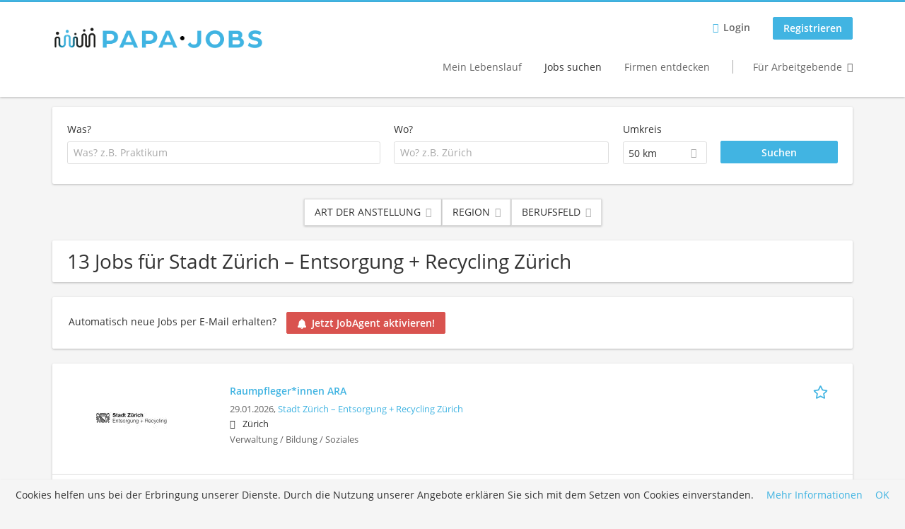

--- FILE ---
content_type: text/html; charset=utf-8
request_url: https://www.papa-jobs.ch/jobs/stadt-zuerich-entsorgung-recycling-zuerich
body_size: 20172
content:
<!DOCTYPE html>
<!--[if IEMobile 7]><html class="no-js ie iem7" lang="de" dir="ltr"><![endif]-->
<!--[if lte IE 6]><html class="no-js ie lt-ie9 lt-ie8 lt-ie7" lang="de" dir="ltr"><![endif]-->
<!--[if (IE 7)&(!IEMobile)]><html class="no-js ie lt-ie9 lt-ie8" lang="de" dir="ltr"><![endif]-->
<!--[if IE 8]><html class="no-js ie lt-ie9" lang="de" dir="ltr"><![endif]-->
<!--[if (gte IE 9)|(gt IEMobile 7)]><html class="no-js ie" lang="de" dir="ltr" prefix="og: http://ogp.me/ns# content: http://purl.org/rss/1.0/modules/content/ dc: http://purl.org/dc/terms/ foaf: http://xmlns.com/foaf/0.1/ rdfs: http://www.w3.org/2000/01/rdf-schema# sioc: http://rdfs.org/sioc/ns# sioct: http://rdfs.org/sioc/types# skos: http://www.w3.org/2004/02/skos/core# xsd: http://www.w3.org/2001/XMLSchema#"><![endif]-->
<!--[if !IE]><!--><html class="no-js" lang="de" dir="ltr" prefix="og: http://ogp.me/ns# content: http://purl.org/rss/1.0/modules/content/ dc: http://purl.org/dc/terms/ foaf: http://xmlns.com/foaf/0.1/ rdfs: http://www.w3.org/2000/01/rdf-schema# sioc: http://rdfs.org/sioc/ns# sioct: http://rdfs.org/sioc/types# skos: http://www.w3.org/2004/02/skos/core# xsd: http://www.w3.org/2001/XMLSchema#"><!--<![endif]-->
<head>
  <title>Stadt Zürich – Entsorgung + Recycling Zürich Jobs | Papa-Jobs.ch</title>
  <!--[if IE]><![endif]-->
<meta charset="utf-8" />
<script>var dataLayer = window.dataLayer = window.dataLayer || []; dataLayer.push({"event":"jobSearch","entityId":"31064|30970|30860|30861|30851|30856|30857|30850|30848|30847|30853|30855|30849","entityType":"view","entityBundle":"(none)","entityUid":-1,"userRole":"anonymous","company":"Stadt Z\u00fcrich \u2013 Entsorgung + Recycling Z\u00fcrich","companies":"Stadt Z\u00fcrich \u2013 Entsorgung + Recycling Z\u00fcrich","occupations":"(none)","occupation":"(none)","regions":"(none)","region":"(none)","jobApplicationType":"(none)","jobSource":-1,"jobUpgrades":"(none)","employmentType":"(none)","employmentTypes":"(none)"});</script>
<meta name="description" content="13 Jobs für Stadt Zürich – Entsorgung + Recycling Zürich - Jobsuche auf Papa-Jobs.ch." />
<script type="application/ld+json">{"@context":"http:\/\/schema.org","@type":"WebSite","name":"Papa-Jobs.ch","url":"https:\/\/www.papa-jobs.ch"}</script>
<script type="application/ld+json">{"@context":"http:\/\/schema.org","@type":"Organization","url":"https:\/\/www.papa-jobs.ch","logo":"https:\/\/www.papa-jobs.ch\/sites\/all\/themes\/papa\/logo.png"}</script>
<link as="image" href="https://www.papa-jobs.ch/sites/all/themes/papa/logo.png" rel="preload" />
<link as="font" href="https://www.papa-jobs.ch/profiles/recruiter/themes/epiq/dist/fonts/fontawesome-webfont.woff" type="font/woff" crossorigin="1" rel="preload" />
<link as="font" href="https://www.papa-jobs.ch/sites/all/themes/papa/dist/fonts/opensans/OpenSans.woff?v=1.0.0" crossorigin="1" type="font/woff2" rel="preload" />
<link as="font" href="https://www.papa-jobs.ch/sites/all/themes/papa/dist/fonts/opensans/OpenSans.woff2?v=1.0.0" crossorigin="1" type="font/woff2" rel="preload" />
<link as="font" href="https://www.papa-jobs.ch/sites/all/themes/papa/dist/fonts/opensans/OpenSans-Bold.woff?v=1.0.0" crossorigin="1" type="font/woff2" rel="preload" />
<link as="font" href="https://www.papa-jobs.ch/sites/all/themes/papa/dist/fonts/opensans/OpenSans-Bold.woff2?v=1.0.0" crossorigin="1" type="font/woff2" rel="preload" />
<link as="font" href="https://www.papa-jobs.ch/sites/all/themes/papa/dist/fonts/opensans/OpenSans-Italic.woff?v=1.0.0" crossorigin="1" type="font/woff2" rel="preload" />
<link as="font" href="https://www.papa-jobs.ch/sites/all/themes/papa/dist/fonts/opensans/OpenSans-Italic.woff2?v=1.0.0" crossorigin="1" type="font/woff2" rel="preload" />
<link as="font" href="https://www.papa-jobs.ch/sites/all/themes/papa/dist/fonts/opensans/OpenSans-Semibold.woff?v=1.0.0" crossorigin="1" type="font/woff2" rel="preload" />
<link as="font" href="https://www.papa-jobs.ch/sites/all/themes/papa/dist/fonts/opensans/OpenSans-Semibold.woff2?v=1.0.0" crossorigin="1" type="font/woff2" rel="preload" />
<link rel="shortcut icon" href="https://www.papa-jobs.ch/sites/default/files/papa-jobs.ch_favicon.gif" type="image/gif" />
<script>window.dataLayer = window.dataLayer || []; window.dataLayer.push();</script>
<link rel="profile" href="http://www.w3.org/1999/xhtml/vocab" />
<meta property="og:image" name="twitter:image:src" content="https://www.papa-jobs.ch/sites/all/themes/papa/dist/images/og-image-1.jpg" />
<meta property="og:image" content="https://www.papa-jobs.ch/sites/all/themes/papa/dist/images/og-image-1.jpg" />
<meta name="HandheldFriendly" content="true" />
<meta name="MobileOptimized" content="width" />
<meta http-equiv="cleartype" content="on" />
<link rel="apple-touch-icon-precomposed" href="https://www.papa-jobs.ch/sites/all/themes/papa/apple-touch-icon-precomposed.png" />
<link rel="apple-touch-icon" href="https://www.papa-jobs.ch/sites/all/themes/papa/apple-touch-icon.png" />
<meta name="description" content="Papa-Jobs.ch ist die führende Online-Stellenplattform für Väter. Kostenloses Profil anlegen und Jobs suchen!" />
<meta name="keywords" content="Papa, Papas, Väter, Erfahrene, Stellenangebote, Job, Jobs, Stellenmarkt, Jobbörse, Nebenjob, Teilzeit Jobs, Teilzeit Job, Stellen, Reichweite, Online-Stellenmarkt, Stelleninserat, Einzelinserat, Personalrekrutierung, Rekrutierung, Inserenten, Inserat aufgeben, Führungskräfte, Ausbildung, Partner-Netzwerk, stellen.ch, cash.ch, werbewoche.ch, netzwoche.ch, hrtoday.ch, Referenzen, Werbung, Button, Easy Export, E-Recruiting, Personal rekrutieren, Mitarbeitende suchen" />
<meta name="viewport" content="width=device-width, initial-scale=1.0, minimum-scale=1.0" />
<link rel="canonical" href="https://www.papa-jobs.ch/jobs/stadt-zuerich-entsorgung-recycling-zuerich" />
<meta property="og:site_name" content="Papa-Jobs.ch" />
<meta property="og:type" content="article" />
<meta property="og:url" content="https://www.papa-jobs.ch/jobs/stadt-zuerich-entsorgung-recycling-zuerich" />
  <noscript id="advagg_loadcss_0">
<link type="text/css" rel="stylesheet" href="https://www.papa-jobs.ch/sites/default/files/advagg_css/css__cXbD2NI9MC-tTco5V4XT9bobCCcanHUBm8lJfKLYkas__872RbX15BgqIn257Y5LIuXoagW46N83RMq82J4z0TOc__xKcyPENdhBeIgUfYQlKDx4Oc9oYFHK-IRVssAI9jm80.css" media="all" />
</noscript><style>.hide-offscreen{position:absolute;left:-10000px;top:auto;width:1px;height:1px;overflow:hidden}.block--facetapi:after,.block-job-search .recruiter-geo-search-enabled:after,.l-branding:after,.l-container:after,.l-region--content .block:after,.l-region--sidebar-first:after,.node-job.node--teaser:after,.search-api-saved-searches-save-form .form-item:after,.view-job-search .view-content:after{content:"";display:table;clear:both}.clearfix:after{content:"";display:table;clear:both}html{font-family:sans-serif;-ms-text-size-adjust:100%;-webkit-text-size-adjust:100%}body{margin:0}article,header,nav{display:block}a{background-color:transparent}strong{font-weight:700}h1{font-size:2em;margin:.67em 0}img{border:0}svg:not(:root){overflow:hidden}button,input,select{color:inherit;font:inherit;margin:0}button{overflow:visible}button,select{text-transform:none}button,input[type=submit]{-webkit-appearance:button}button::-moz-focus-inner,input::-moz-focus-inner{border:0;padding:0}input{line-height:normal}body,form,h1,h2,ul{margin:0;padding:0}html{box-sizing:border-box}*,:after,:before{box-sizing:inherit}.block--current-search,.block--facetapi,.block-job-search .recruiter-geo-search-enabled,.l-region--content .block,.recruiter-seo-search-content-header,.view-job-search .view-content{position:relative}.epiq-button--primary,.l-header .block--menu-menu-login-menu.block--menu .epiq-button--primary,.l-header .block--menu-menu-login-menu.block--menu a,button,input[type=submit]{display:inline-block;text-decoration:none;vertical-align:middle;white-space:nowrap;overflow:hidden;text-overflow:ellipsis;height:31.5px;line-height:21px;padding-top:4.25px;padding-bottom:4.25px;padding-left:1em;padding-right:1em;width:auto;max-width:100%;border-width:1px;font-weight:700;font-size:14px;font-family:OpenSans,Tahoma,Verdana,Arial,sans serif;text-transform:none}.epiq-button--primary,.l-header .block--menu-menu-login-menu.block--menu .epiq-button--primary,.l-header .block--menu-menu-login-menu.block--menu a,button,input[type=submit]{border-radius:2px;background-color:#666;color:#fff;border-style:solid;border-color:#666;box-shadow:0 0 #595959}.epiq-button--primary,.l-header .block--menu-menu-login-menu.block--menu .epiq-button--primary,input[type=submit]{background-color:#41b4e2;border-color:#41b4e2;color:#fff;position:relative;box-shadow:0 0 #2babdf}.l-header .block--menu-menu-login-menu.block--menu a,button{background-color:#ececec;border-color:#d3d3d3;color:#333;box-shadow:0 0 #dfdfdf}.l-container{margin:0 auto;padding:0 20px;max-width:1172px}.l-header,.l-main,.l-search{width:100%}.recruiter-geo-search-enabled{overflow:visible}@media(min-width:801px){.recruiter-geo-search-enabled{margin-top:3rem}}.recruiter-geo-search-enabled label{font-weight:400}.recruiter-geo-search-enabled .form-type-submit input,.recruiter-geo-search-enabled .views-operator,.recruiter-geo-search-enabled .views-widget{margin-top:.5rem}.recruiter-geo-search-enabled .views-exposed-widget{margin-top:1.5rem}@media(min-width:801px){.recruiter-geo-search-enabled .views-exposed-widget{margin-top:0}}@media(min-width:801px){.recruiter-geo-search-enabled .views-exposed-widget .form-item{margin-top:0}}@media(min-width:801px){.recruiter-geo-search-enabled .views-exposed-widget .form-submit{margin-top:1.5rem}}.recruiter-geo-search-enabled .views-exposed-widget input{width:100%}@media(min-width:801px){.recruiter-geo-search-enabled .views-exposed-widget.views-submit-button{padding-top:1.95rem}.recruiter-geo-search-enabled .views-exposed-widget .form-submit{margin-top:0}}.recruiter-geo-search-enabled .views-exposed-widgets .views-exposed-widget:nth-child(1){margin-top:0}@media(min-width:801px){.recruiter-geo-search-enabled .views-exposed-widgets .views-exposed-widget:nth-child(1){margin-top:0}}.block--current-search ul li,.node--job__featured-badge{padding:2px 10px;color:#666;background:#f5f5f5;border-radius:2px;border:1px solid #dedede;box-shadow:none;font-size:.8rem}.node--job__featured-badge{color:#fff;background:#d8bb55;border-color:#d8bb55}
.node--job__featured-badge:before{margin-right:.5rem;display:inline-block;font-style:normal;font-weight:400;-webkit-font-smoothing:antialiased;-moz-osx-font-smoothing:grayscale;content:"";font-family:FontAwesome;color:inherit}.view-job-search .views-row{border-top:1px solid #dedede;padding-top:1.42857rem;margin-top:1.42857rem}.view-job-search .views-row:nth-child(1){border:none;margin-top:0;padding-top:0}.view-job-search .views-row:nth-child(1){margin-top:1.5rem}.block--facetapi{margin-top:1.5rem}html{font-family:OpenSans,Tahoma,Verdana,Arial,sans serif;font-size:.875em;line-height:1.5;color:#333;overflow-y:auto;min-height:100%;-webkit-text-size-adjust:100%;-ms-text-size-adjust:100%;-moz-osx-font-smoothing:grayscale;-webkit-font-smoothing:antialiased;height:100%}body{background-color:#f5f5f5}h1{font-size:2rem;line-height:2.25rem;font-family:OpenSans,Tahoma,Verdana,Arial,sans serif;font-weight:400}h2{font-size:1.5rem;line-height:2.25rem;font-family:OpenSans,Tahoma,Verdana,Arial,sans serif;font-weight:400}ul{padding-left:2em}img{max-width:100%;font-style:italic;vertical-align:middle;height:auto}.form-item{margin-top:1.5rem}input[type=text],select{font-size:14px;height:31.5px;background-color:#fff;padding:0 7.75px;border:1px solid #dedede;border-radius:.2rem;width:100%}::-webkit-input-placeholder{line-height:21px !important;font-size:14px !important;color:#a8a8a8}::ms-input-placeholder{line-height:21px !important;font-size:14px !important;color:#a8a8a8}::-ms-input-placeholder{line-height:21px !important;font-size:14px !important;color:#a8a8a8}::-moz-placeholder{line-height:21px !important;font-size:14px !important;color:#a8a8a8}::-webkit-input-placeholder{line-height:21px !important;font-size:14px !important;color:#a8a8a8}:-ms-input-placeholder{line-height:21px !important;font-size:14px !important;color:#a8a8a8}::placeholder{line-height:21px !important;font-size:14px !important;color:#a8a8a8}::-moz-placeholder{line-height:31.5px !important;font-size:14px !important}.form-item .description{font-size:.9rem;line-height:1.5rem;position:relative;color:#666;margin-top:.75rem}.form-item label{font-weight:400;margin-bottom:.75rem;display:inline-block}label+.views-operator .form-item,label+.views-widget .form-item{margin-top:0}@media(min-width:480px){.form-item:after{content:"";display:table;clear:both}.form-item.form-type-submit:after{display:none}.form-item label{width:23.67491%;float:left;margin-right:-100%;margin-left:0;clear:none}.form-item label+.form-item-input{width:74.5583%;float:right;margin-left:0;margin-right:0;clear:none}}.form-required{color:#d9534f}html input[disabled]{opacity:.7}.selectize-control{position:relative}.selectize-input{color:#333;font-family:inherit;font-size:inherit;line-height:31.5px;-webkit-font-smoothing:inherit}.selectize-input{background:#fff}.selectize-input{border:1px solid #dedede;padding:0 .5em;width:100%;overflow:hidden;position:relative;z-index:1;border-radius:.2rem;padding-right:2em}a{color:#41b4e2;text-decoration:none;word-wrap:break-word}h2,ul{margin-top:1.5rem}h2:nth-child(1),ul:nth-child(1){margin-top:0}.l-region--content .block{margin-top:1.5rem;border:0 solid #a8a8a8;padding:1.5rem;padding:1.5rem;border-radius:2px;box-shadow:rgba(0,0,0,.25) 0 1px 3px 0;background:#fff}.l-region--content .block__title{margin-top:0}@media(min-width:801px){.l-branding .site-logo{display:block;float:left}}.messages{border:1px solid #dedede;padding:.71429rem;border-radius:2px;background-color:#d9edf7;color:#333;padding:1.05rem;position:relative;margin-top:1.5rem}.messages--status{border-left:2px solid #007b00;background-color:#fff;color:#333}.messages--warning{border-left:2px solid #d8d843;background-color:#fff;color:#333}.messages--error{border-left:2px solid #d9534f;background-color:#fff;color:#333}.svg-icon{display:-webkit-inline-box;display:inline-flex;align-self:center;position:relative;width:1em;height:1em;vertical-align:middle}.svg-icon--baseline .svg-icon{vertical-align:baseline}.svg-icon svg{width:1em;height:1em;fill:currentColor}.svg-icon--baseline svg{bottom:-.125em;position:absolute}.svg-icon--action use{fill:#41b4e2;color:#41b4e2}button.svg-icon--action{font-weight:400;padding:0;background:0 0;padding:0;border:0;box-shadow:none;height:auto}.element-invisible{position:absolute;left:-10000px;top:auto;width:1px;height:1px;overflow:hidden}.clearfix:after{content:"";display:table;clear:both}@font-face{font-family:OpenSans;font-weight:400;font-style:normal;font-display:swap;src:url(/sites/all/themes/papa/dist/fonts/opensans/OpenSans.woff?v=1.0.0) format("woff"),url(/sites/all/themes/papa/dist/fonts/opensans/OpenSans.woff2?v=1.0.0) format("woff2")}@font-face{font-family:OpenSans;font-weight:900;font-style:normal;font-display:swap;src:url(/sites/all/themes/papa/dist/fonts/opensans/OpenSans-Bold.woff?v=1.0.0) format("woff"),url(/sites/all/themes/papa/dist/fonts/opensans/OpenSans-Bold.woff2?v=1.0.0) format("woff2")}@font-face{font-family:OpenSans;font-weight:700;font-style:normal;font-display:swap;src:url(/sites/all/themes/papa/dist/fonts/opensans/OpenSans-Semibold.woff?v=1.0.0) format("woff"),url(/sites/all/themes/papa/dist/fonts/opensans/OpenSans-Semibold.woff2?v=1.0.0) format("woff2")}@font-face{font-family:OpenSans;font-weight:400;font-style:italic;font-display:swap;src:url(/sites/all/themes/papa/dist/fonts/opensans/OpenSans-Italic.woff?v=1.0.0) format("woff"),url(/sites/all/themes/papa/dist/fonts/opensans/OpenSans-Italic.woff2?v=1.0.0) format("woff2")}
.l-region--content .block{margin-top:1.5rem;border:0 solid #a8a8a8;padding:1.5rem;padding:1.5rem;border-radius:2px;box-shadow:rgba(0,0,0,.25) 0 1px 3px 0;background:#fff}.l-region--content .block__title{margin-top:0}@media(min-width:801px){.l-branding .site-logo{display:block;float:left}}.messages{border:1px solid #dedede;padding:.71429rem;border-radius:2px;background-color:#d9edf7;color:#333;padding:1.05rem;position:relative;margin-top:1.5rem}.messages--status{border-left:2px solid #007b00;background-color:#fff;color:#333}.messages--warning{border-left:2px solid #d8d843;background-color:#fff;color:#333}.messages--error{border-left:2px solid #d9534f;background-color:#fff;color:#333}@media(min-width:801px){.recruiter-geo-search-enabled .views-exposed-widget.has-operator{width:27.91519%;clear:right;float:left;margin-left:0;margin-right:1.76678%}}@media(min-width:801px){.recruiter-geo-search-enabled .views-exposed-widget.views-geo-radius{width:15.19435%;clear:right;float:left;margin-left:0;margin-right:1.76678%}}@media(min-width:1025px){.recruiter-geo-search-enabled .views-exposed-widget.views-geo-radius{width:10.95406%;clear:right;float:left;margin-left:0;margin-right:1.76678%}}.recruiter-geo-search-enabled .views-exposed-widget.views-geo-radius select{width:100%}@media(min-width:801px){.recruiter-geo-search-enabled .views-exposed-widget{width:36.39576%;clear:right;float:left;margin-left:0;margin-right:1.76678%}.recruiter-geo-search-enabled .views-exposed-widget.views-submit-button{width:15.19435%;float:left;margin-right:-100%;margin-left:0;clear:none}}@media(min-width:1025px){.recruiter-geo-search-enabled .views-exposed-widget{width:40.63604%;clear:right;float:left;margin-left:0;margin-right:1.76678%}}.block-job-search .recruiter-geo-search-enabled{margin-top:1.5rem;border:0 solid #a8a8a8;padding:1.5rem;padding:1.5rem;border-radius:2px;box-shadow:rgba(0,0,0,.25) 0 1px 3px 0;background:#fff;overflow:visible;margin-top:3rem;padding-bottom:2rem}.view-job-search .view-content{margin-top:1.5rem;border:0 solid #a8a8a8;padding:1.5rem;padding:1.5rem;border-radius:2px;box-shadow:rgba(0,0,0,.25) 0 1px 3px 0;background:#fff;padding:0}.view-job-search .search-result-header{margin-bottom:1rem;text-align:center}@media(min-width:801px){.view-job-search .search-result-header{text-align:left}}.view-job-search .views-row{padding:0;margin:0}.view-job-search .views-row .job__logo{text-align:center}.view-job-search .views-row .job__logo img{border-radius:4px}@media(min-width:801px){.view-job-search .views-row .job__logo img{max-width:50%}}.view-job-search .views-row:nth-child(1){padding:0;margin:0}.view-job-search .views-row .node-job{padding:2rem}@media(min-width:801px){.view-job-search .views-row .node-job{padding-left:0;padding-right:2rem;padding-bottom:2rem;padding-top:2rem}}.view-job-search .views-row .highlighted-job{background-color:#fcf8e3}.recruiter-seo-search-content-header{margin-top:1.5rem;border:0 solid #a8a8a8;padding:1.5rem;padding:1.5rem;border-radius:2px;box-shadow:rgba(0,0,0,.25) 0 1px 3px 0;background:#fff;margin-bottom:1.5rem}.node-job.node--teaser .node__title{font-size:1rem;line-height:1.5rem;margin-bottom:5px;margin-top:0;font-weight:700}.node-job.node--teaser .description{font-size:.9rem;line-height:1.5rem;color:#666}.node-job.node--teaser .recruiter_job_search_bookmark_anon{display:inline-block}.node-job.node--teaser .recruiter_job_search_bookmark_anon a{font-size:1.5rem;line-height:1.5rem}.node-job.node--teaser .recruiter_job_search_bookmark_anon a span:not(.recruiter-epiq-icon){position:absolute;left:-10000px;top:auto;width:1px;height:1px;overflow:hidden}.node-job.node--teaser .recruiter_job_search_bookmark_anon a .recruiter-epiq-icon{margin-right:.5rem}.node-job.node--teaser .location{font-size:.9rem;line-height:1.5rem;color:#666;color:#333}.node-job.node--teaser .location:before{margin-right:.5rem;display:inline-block;font-style:normal;font-weight:400;-webkit-font-smoothing:antialiased;-moz-osx-font-smoothing:grayscale;content:"";font-family:FontAwesome;color:inherit}.node-job.node--teaser .terms{font-size:.9rem;line-height:1.5rem;color:#666;font-weight:400}.job__logo{text-align:center;margin-bottom:1rem}@media(min-width:801px){.job__logo{margin-bottom:0;display:block;width:20.37915%;float:left;margin-right:-100%;margin-left:0;clear:none}}.job__content{text-align:center;margin-bottom:1rem}@media(min-width:801px){.job__content{text-align:left;margin-bottom:0;width:60.18957%;float:left;margin-right:-100%;margin-left:22.74882%;clear:none}}.job__links{text-align:center;text-align:center}@media(min-width:801px){.job__links{text-align:right;width:14.69194%;float:right;margin-left:0;margin-right:0;clear:none}}.job__links ul{list-style-type:none;padding-left:0}.job__links .node__links{margin-top:0}@media(max-width:800px){.recruiter-job-link{clear:both;display:inherit;margin-top:.5rem}}@media(min-width:801px){.node--job__featured-badge{margin-right:10px}}.block--menu-menu-login-menu.block--menu{padding:0}@media(max-width:800px){.l-header .block--menu-menu-login-menu.block--menu a{background:0 0;border:none;box-shadow:none}}@media(max-width:800px){.l-header .block--menu-menu-login-menu.block--menu .epiq-button--primary{background:0 0;border:none;box-shadow:none}}@media(min-width:801px){.l-header .block--menu-menu-login-menu.block--menu .login-transparent{background:0 0;border:none;box-shadow:none}.l-header .block--menu-menu-login-menu.block--menu .login-transparent:before{margin-right:.5rem;display:inline-block;font-style:normal;font-weight:400;-webkit-font-smoothing:antialiased;-moz-osx-font-smoothing:grayscale;content:"";font-family:FontAwesome;color:#41b4e2}}.off-canvas__panel{display:none;width:280px;min-height:100%;position:absolute;overflow:hidden;border-top:3px solid #41b4e2;background-color:#fff}@media(min-width:801px){.off-canvas__panel{display:none !important}}@media(min-width:801px){.l-navigation-container,.off-canvas__panel{text-align:right}}.l-navigation-container nav{text-align:center}
@media(min-width:801px){.l-navigation-container nav{text-align:left;display:inline-block}}.l-navigation-container .menu{list-style-type:none}@media(min-width:801px){.l-navigation-container .menu li{display:inline-block;margin-right:1rem;margin-top:0}}@media(min-width:801px){.l-navigation-container .block__title{position:absolute;left:-10000px;top:auto;width:1px;height:1px;overflow:hidden}}.l-navigation-container{position:relative}.l-header .block--menu .menu{list-style-type:none}@media(min-width:801px){.l-header .block--menu .menu li{display:inline-block;margin-right:1rem;margin-top:0}}.l-header .block--menu .menu li:nth-last-child(1){margin-right:0}.l-header .block-main-menu{padding-top:.75rem;padding-bottom:.75rem}@media(min-width:801px){.l-header .block-main-menu{margin-right:2rem}}.l-header .block-main-menu:nth-last-child(1){margin-right:0}.l-header .block-main-menu .menu{list-style-type:none}@media(min-width:801px){.l-header .block-main-menu .menu li{display:inline-block;margin-right:1rem;margin-top:0}}@media(min-width:801px){.l-header .block-main-menu .menu li{margin-right:2rem}}.l-header .block-main-menu .menu li:nth-last-child(1){margin-right:0}.l-header .block-main-menu a{color:#666;font-size:1rem;text-transform:normal;font-weight:400}.l-header .block-main-menu .active-trail a{color:#333}@media(min-width:801px){.l-header .block-main-menu .menu{margin-top:3.5rem}}@media(min-width:801px){.l-header .block-main-menu .menu-item--switch{border-left:1px solid #a8a8a8;padding-left:2rem}.l-header .block-main-menu .menu-item--switch:after{margin-left:.5rem;display:inline-block;font-style:normal;font-weight:400;-webkit-font-smoothing:antialiased;-moz-osx-font-smoothing:grayscale;content:"";font-family:FontAwesome;color:inherit}}@media(min-width:801px){.l-navigation-top{position:absolute;right:0;z-index:20}}.l-navigation-top .block{margin:0;padding:0}.l-navigation-top .menu{margin-top:0}.epiq-user-menu__toggle{display:none;margin-right:1rem;border:1px solid #41b4e2;padding:.71429rem;color:#41b4e2;font-weight:400;border:none;color:#41b4e2}.epiq-user-menu__toggle img{max-width:30px;height:auto;border-radius:100%;margin-right:10px}@media(min-width:801px){.epiq-user-menu__toggle{display:inline-block}}@media(min-width:801px){.l-navigation-container .epiq-user-menu{display:none;position:absolute;top:4rem;right:0;z-index:100;padding-bottom:0;padding-top:0;padding-right:0;padding-left:0;border-top:2px solid #41b4e2;border-bottom:none;border-left:1px solid #dedede;border-right:1px solid #dedede;border-radius:2px;line-height:3rem;background:#fff;box-shadow:none}}.user--image{display:none}.block-search label{margin-bottom:0}.block-search input,.block-search select{margin-top:0}@media(min-width:801px){.block--facetapi .block__title{border-bottom:1px solid #dedede;padding-bottom:.71429rem;margin-bottom:.71429rem;font-size:1rem;line-height:1.5rem;text-transform:uppercase}}.block--facetapi ul{margin-top:0}@media(min-width:801px){.block--facetapi{margin-top:1.5rem;border:0 solid #a8a8a8;padding:1.5rem;padding:1.5rem;border-radius:2px;box-shadow:rgba(0,0,0,.25) 0 1px 3px 0;background:#fff}}.facetapi-facetapi-links{list-style-type:none;padding-left:0}.facetapi-facetapi-links .facetapi-link__counter{color:#666}.facetapi-facetapi-links li{border-top:none;clear:both}@media(min-width:801px){.facetapi-facetapi-links li{margin-top:.5rem;margin-bottom:.5rem}}.facetapi-facetapi-links li a{display:inline;padding-top:0;padding-bottom:0;padding-left:0;word-wrap:break-word}.facetapi-facetapi-links li:before{color:#41b4e2}@media(min-width:801px){.sidebar--facetapi .facetapi-facetapi-links{font-size:.9rem}.sidebar--facetapi .facetapi-facetapi-links li{border-top:none;clear:both}}@media(min-width:801px) and (min-width:801px){.sidebar--facetapi .facetapi-facetapi-links li{margin-top:.5rem;margin-bottom:.5rem}}@media(min-width:801px){.sidebar--facetapi .facetapi-facetapi-links li a{display:inline;padding-top:0;padding-bottom:0;padding-left:0;word-wrap:break-word}.sidebar--facetapi .facetapi-facetapi-links li:before{color:#41b4e2}
}@media(min-width:801px) and (min-width:801px){.sidebar--facetapi .facetapi-facetapi-links li{margin-top:.3rem;margin-bottom:.3rem}}@media(min-width:801px){.search-api-saved-searches-save-form .form-text{width:65.87678%;float:right;margin-left:0;margin-right:0;clear:none}}.search-api-saved-searches-save-form .form-item.form-type-submit{display:block}.search-api-saved-searches-save-form .form-submit{float:right;margin-right:0;margin-top:1.5rem}.block.block--search-api-saved-searches{padding:0}.block.block--search-api-saved-searches .block__title{padding:1rem;background:#41b4e2;color:#fff;height:50px;font-size:1.3rem;line-height:1.3rem;font-weight:700;margin-bottom:0;border:none}.block.block--search-api-saved-searches .block-search-api-saved-searches__inner{padding:1.5rem;display:inline-block;width:100%}@media(min-width:801px){.block.block--search-api-saved-searches .block__content{width:66.66667%;float:right;margin-left:0;margin-right:0;clear:none;padding-right:0}}.block.block--search-api-saved-searches .block__content .description{font-size:1.4rem;color:#333}.block.block--search-api-saved-searches .block__content .saved-search__search-results{margin-top:1rem;font-size:1.2rem;color:#41b4e2;font-style:italic}.block.block--search-api-saved-searches .block-search-api-saved-searches__icon{text-align:center}.block.block--search-api-saved-searches .block-search-api-saved-searches__icon:before{margin-right:.5rem;display:inline-block;font-style:normal;font-weight:400;-webkit-font-smoothing:antialiased;-moz-osx-font-smoothing:grayscale;content:"";font-family:FontAwesome;color:#dedede}.block.block--search-api-saved-searches .block-search-api-saved-searches__icon:before{font-size:8rem}@media(min-width:801px){.block.block--search-api-saved-searches .block-search-api-saved-searches__icon{width:33.33333%;float:left;margin-right:-100%;margin-left:-4.16667%;clear:none;padding-right:0}}.block.block--search-api-saved-searches .form-item-mail .form-text{float:none;width:100%;margin-left:0}.block.block--search-api-saved-searches .form-submit{float:none;margin-top:0}.block--search-api-saved-searches .md-close{display:none}@media(min-width:801px){.block-search-api-saved-searches--modal{position:fixed;top:50%;left:50%;width:70%;max-width:630px;min-width:320px;height:auto;z-index:2000;box-shadow:0 4px 23px 5px rgba(0,0,0,.2),0 2px 6px rgba(0,0,0,.15);visibility:hidden;-webkit-backface-visibility:hidden;backface-visibility:hidden;-webkit-transform:translateX(-50%) translateY(-50%);transform:translateX(-50%) translateY(-50%)}.block-search-api-saved-searches--modal .block--search-api-saved-searches{background:#fff;position:relative;border-radius:3px;margin:0 auto;display:block !important}.block-search-api-saved-searches--modal .md-close{position:absolute;right:0;top:0;width:50px;height:50px;line-height:50px;font-size:20px;text-align:center;display:block;background:#2babdf;border:none;color:#fff;padding:0}.block-search-api-saved-searches--modal .md-close .svg-icon{width:15px;height:auto}.block-search-api-saved-searches--modal .md-close svg{fill:currentColor}.md-overlay{position:fixed;width:100%;height:100%;visibility:hidden;top:0;left:0;z-index:1000;opacity:0;background:rgba(0,0,0,.2)}.md-effect-3 .block--search-api-saved-searches{-webkit-transform:translateY(20%);transform:translateY(20%);opacity:0}}.block--current-search{margin-top:1.5rem;border:0 solid #a8a8a8;padding:1.5rem;padding:1.5rem;border-radius:2px;box-shadow:rgba(0,0,0,.25) 0 1px 3px 0;background:#fff;margin-top:0;background:#fcf8e3}.block--current-search ul li{display:inline-block;margin-bottom:.2rem;padding-left:0;padding-top:0;padding-bottom:0}.block--current-search ul li a{background:#dedede;display:inline-block;border-right:1px solid #dedede}.l-branding-mobile{text-align:center;max-width:80%;margin:auto}.l-branding-mobile img{max-width:100%;width:auto;max-height:30px;margin-top:5px}.l-branding .site-logo img{max-width:300px;width:auto;max-height:60px}.l-container{clear:both}.l-branding{display:none;position:relative;z-index:2;padding-top:.75rem}@media(min-width:801px){.l-branding{display:block;width:19.43463%;float:left;margin-right:-100%;margin-left:0;clear:none}}@media(min-width:801px){.l-region--navigation{position:relative;width:78.79859%;float:right;margin-left:0;margin-right:0;clear:none}}.l-main{margin-top:1.5rem;margin-bottom:5rem}@media(min-width:801px){.l-region--sidebar-first{display:block;width:23.67491%;float:left;margin-right:-100%;margin-left:0;clear:none}
}.l-region--content{margin-top:2rem}@media(min-width:801px){.l-content{width:100%;float:right;margin-left:0;margin-right:0;clear:none}.sidebar-first .l-content{width:74.5583%;float:right;margin-left:0;margin-right:0;clear:none}}@media(min-width:801px){.l-page{background-color:#f5f5f5;border-top:3px solid #41b4e2}}@media(min-width:801px){.l-header{background-color:#fff;box-shadow:rgba(0,0,0,.25) 0 1px 3px 0;padding-top:1.5rem;padding-bottom:1.5rem;padding-left:0;padding-right:0}}@media(min-width:801px){.l-region--sidebar-first{border:none}}.l-content .block__title{border-bottom:1px solid #dedede;padding-bottom:1.42857rem;margin-bottom:1.42857rem;text-transform:none}@media(min-width:801px){.l-region--sidebar-first .block__title{border-bottom:1px solid #dedede;padding-bottom:.71429rem;margin-bottom:.71429rem;font-size:1rem;line-height:1.5rem;text-transform:uppercase}}.mobile-facets__trigger{font-size:1.2rem;line-height:1.5rem;width:100%;margin-bottom:1rem;color:#333}@media(min-width:801px){.mobile-facets__trigger{display:none}}a.mobile-facets__trigger{display:block;text-align:center}@media(min-width:801px){a.mobile-facets__trigger{display:none}}@media(max-width:800px){.navigation__mobile-menu-branding+.block--menu>.block__title{border-top:1px solid #dedede;padding-top:1.42857rem;margin-top:1.42857rem}}.navigation__mobile-menu-branding{padding:.75rem 1.5rem}@media(min-width:801px){.navigation__mobile-menu-branding{display:none}}.navigation__mobile-menu-branding .site-logo{display:inline-block}.navigation__mobile-menu-branding .site-logo img{height:3rem;width:auto}.navigation__mobile-menu-branding .svg-icon--action use{fill:#6dc5e9;color:#6dc5e9}@media(max-width:800px){.mobile-menu{position:fixed;top:0;left:0;max-width:100%;min-width:80%;z-index:8;-webkit-transform:translate(-150%);transform:translate(-150%);overflow-x:hidden;overflow-y:visible;background:#fff;border-top:solid 4px #41b4e2;box-shadow:0 2px 50px 0 rgba(74,74,74,.5);height:100%;color:#333}.mobile-menu a{color:#41b4e2}.mobile-menu .svg-icon--action use{fill:#6dc5e9;color:#6dc5e9}}.mobile-menu .mobile-menu__close{float:right;font-size:2em;height:3rem}@media(min-width:801px){.mobile-menu .mobile-menu__close{display:none}}.l-mobile-menu{display:-webkit-box;display:flex;align-content:space-between;-webkit-box-align:center;align-items:center;height:80px;padding:5px;position:relative;z-index:1;-webkit-box-ordinal-group:1;order:0;background:#fff;box-shadow:0 2px 4px 0 rgba(145,145,145,.5)}@media(min-width:801px){.l-mobile-menu{display:none}}.l-mobile-menu .svg-icon--action{font-size:2em}.l-mobile-menu .svg-icon--action use{fill:#6dc5e9;color:#6dc5e9}.l-mobile-menu .l-branding-mobile{height:100%;padding:.75rem}.l-mobile-menu .l-branding-mobile img{max-height:100%}.l-header .l-region--navigation-top{padding-top:.75rem}@media(min-width:801px){.l-header .l-region--navigation-top{padding:0}}@media(max-width:800px){.l-header .l-navigation-main .block-main-menu{padding-top:0}}@media(max-width:800px){.mobile-menu nav{text-align:left}.mobile-menu .facetapi-facetapi-links,.mobile-menu .menu{padding:0}.mobile-menu .block--menu .block__title{padding-left:1.5rem;padding-right:1.5rem}.mobile-menu .facetapi-facetapi-links li,.mobile-menu .menu li a,.mobile-menu nav#block-menu-menu-login-menu ul.menu li a{padding-left:2.25rem;padding-right:2.25rem}.mobile-menu .block--menu .block__title{font-weight:700}.mobile-menu .facetapi-facetapi-links li,.mobile-menu .menu li{border-top:1px solid #dedede;padding-top:1.42857rem;margin-top:1.42857rem}.mobile-menu .block--menu{border-bottom:1px solid #dedede;padding-bottom:1.42857rem;margin-bottom:1.42857rem}.mobile-menu .block--menu .active-trail a,.mobile-menu .block--menu a{color:#6dc5e9}}@media(max-width:800px){.l-header .block--menu-menu-login-menu.block--menu a,.l-header .block--menu-menu-login-menu.block--menu a.epiq-button--primary{border:none;background:0 0;padding:0;font-weight:400;height:auto}.l-header .block--menu-menu-login-menu.block--menu a.login-transparent::before{content:'';margin-right:0}.l-header .block--menu-menu-login-menu.block--menu a.epiq-button--primary,.l-header .block--menu-menu-login-menu.block--menu a.login-transparent{color:#6dc5e9}
}.l-content{position:relative}@media(min-width:801px){.l-header .block--menu-menu-login-menu.block--menu .login-transparent{color:#666}}</style>
<noscript id="advagg_loadcss_2">
<link type="text/css" rel="stylesheet" href="https://www.papa-jobs.ch/sites/default/files/advagg_css/css__LMN3ie1d-ifiAc2HRErb6pDGHhz5ZgosmbvZNoAPOSw__FDwA4gVIG2jZJcRSQCHbWkWKFSmmWcNh073-UkQXibw__xKcyPENdhBeIgUfYQlKDx4Oc9oYFHK-IRVssAI9jm80.css" media="all" />
</noscript><style>@font-face{font-family:'drop';src:local(Arial),local(Droid)}@font-face{font-family:'spinjs';src:local(Arial),local(Droid)}.ajax-progress div.throbber{font-family:spinjs !important;line-height:15px;text-indent:1px;word-spacing:33px;letter-spacing:50px;font-size:25px;font-weight:400;text-decoration:none;color:#475a69;background-color:#000}</style>
<noscript id="advagg_loadcss_4">
<link type="text/css" rel="stylesheet" href="https://www.papa-jobs.ch/sites/default/files/advagg_css/css__vU54MfjNdVCAsADJi8scutRkqay5Gml0xQwGlxzKiO4__InbwkTsiUsTkLUZXP3RVA3whlCiJEMudjeEvPi1nigk__xKcyPENdhBeIgUfYQlKDx4Oc9oYFHK-IRVssAI9jm80.css" media="all" />
</noscript><style>.ajax-progress div.throbber{font-family:spinjs !important;line-height:15px;text-indent:1px;word-spacing:33px;letter-spacing:50px;font-size:25px;font-weight:400;text-decoration:none;color:#475a69;background-color:#000}</style>
<noscript id="advagg_loadcss_6">
<link type="text/css" rel="stylesheet" href="https://www.papa-jobs.ch/sites/default/files/advagg_css/css__010fR7yK2T28ynjG7mhzymiXfHcvwgY4ezrApAVays4__bg2wR2unbMaCubCQachDZwiw7c_aVZu0LNruRzVlLHg__xKcyPENdhBeIgUfYQlKDx4Oc9oYFHK-IRVssAI9jm80.css" media="all" />
</noscript>
<!--[if lte IE 8]>
<noscript id="advagg_loadcss_7">
<link type="text/css" rel="stylesheet" href="https://www.papa-jobs.ch/sites/default/files/advagg_css/css__8kPaazIJV8zuwS-5u6HZWqvcZW0AecsUx_ZvvgQG7wI__ytqtz9E_AEd1pmL8Omb2T7qFvkyvZvHfs8mzP02EUPk__xKcyPENdhBeIgUfYQlKDx4Oc9oYFHK-IRVssAI9jm80.css" media="all" />
</noscript><![endif]-->
  <script>
<!--//--><![CDATA[//><!--
/*eslint-disable */
/*! loadCSS. [c]2017 Filament Group, Inc. MIT License */
!function(a){"use strict";var b=function(b,c,d,e){function k(a){return f.body?a():void setTimeout(function(){k(a)})}function m(){g.addEventListener&&g.removeEventListener("load",m),g.media=d||"all"}var h,f=a.document,g=f.createElement("link");if(c)h=c;else{var i=(f.body||f.getElementsByTagName("head")[0]).childNodes;h=i[i.length-1]}var j=f.styleSheets;g.rel="stylesheet",g.href=b,e&&g.setAttribute("crossorigin",e),g.media="only x",k(function(){h.parentNode.insertBefore(g,c?h:h.nextSibling)});var l=function(a){for(var b=g.href,c=j.length;c--;)if(j[c].href===b)return a();setTimeout(function(){l(a)})};return g.addEventListener&&g.addEventListener("load",m),g.onloadcssdefined=l,l(m),g};"undefined"!=typeof exports?exports.loadCSS=b:a.loadCSS=b}("undefined"!=typeof global?global:this);
//--><!]]>
</script>
<script>
<!--//--><![CDATA[//><!--
function onloadCSS(n,a){function t(){!d&&a&&(d=!0,a.call(n))}var d;n.addEventListener&&n.addEventListener("load",t),n.attachEvent&&n.attachEvent("onload",t),"isApplicationInstalled"in navigator&&"onloadcssdefined"in n&&n.onloadcssdefined(t)}

//--><!]]>
</script>
</head>
<body class="html not-front not-logged-in page-search page-search-job page-search-job-stadt-zuerich-entsorgung-recycling-zuerich i18n-de section-search no-sidebars has-branding-logo" x-ms-format-detection="none">
  <a href="#main-content" class="element-invisible element-focusable">Zum Hauptinhalt springen</a>
  <noscript aria-hidden="true"><iframe src="https://www.googletagmanager.com/ns.html?id=GTM-5F77QCB" height="0" width="0" style="display:none;visibility:hidden" title="Google Tag Manager">Google Tag Manager</iframe></noscript>  <div  class="l-page">
  <header class="l-header" role="banner">
    <div class="l-mobile-menu">
      <div class="menu">
        <button class="menu--mobile__switch svg-icon--action svg-icon">
          
<span class="recruiter-epiq-icon svg-icon"  class="recruiter-epiq-icon svg-icon">
<svg xmlns="http://www.w3.org/2000/svg" role="img" aria-labelledby="bars" viewBox="0 0 100 100">
      <title id="bars">Menü</title>
    <use
    xlink:href="https://www.papa-jobs.ch/sites/all/themes/papa/dist/icons/defs/icons.svg?refresh2#bars"></use>
</svg>
</span>
        </button>
      </div>
      <div class="l-branding-mobile">
                              <a href="/"
               title="Papa-Jobs.ch" rel="home"
               class="site-logo">
              <img src="https://www.papa-jobs.ch/sites/all/themes/papa/logo.png"
                   alt="Papa-Jobs.ch logo" width="1596" height="202"/>
            </a>
                                </div>
      <a href="/jobs" class="svg-icon--action svg-icon">
        
<span class="recruiter-epiq-icon svg-icon"  class="recruiter-epiq-icon svg-icon">
<svg xmlns="http://www.w3.org/2000/svg" role="img" aria-labelledby="search" viewBox="0 0 100 100">
      <title id="search">Jobs suchen</title>
    <use
    xlink:href="https://www.papa-jobs.ch/sites/all/themes/papa/dist/icons/defs/icons.svg?refresh2#search"></use>
</svg>
</span>
      </a>
    </div>
    <div class="l-container">
      <div class="l-branding">
                  <a href="/"
             title="Papa-Jobs.ch" rel="home"
             class="site-logo">
            <img src="https://www.papa-jobs.ch/sites/all/themes/papa/logo.png"
                 alt="Papa-Jobs.ch logo" width="1596" height="202"/>
          </a>
                
                      </div>

            <div class="l-navigation-container mobile-menu">
        <div class="navigation__mobile-menu-branding">
                      <a href="/"
               title="Papa-Jobs.ch" rel="home"
               class="site-logo">
              <img src="https://www.papa-jobs.ch/sites/all/themes/papa/logo.png"
                   alt="Papa-Jobs.ch logo" width="1596" height="202"/>
            </a>
                    <button class="mobile-menu__close svg-icon--action">
            
<span class="recruiter-epiq-icon svg-icon svg-icon--action"  class="recruiter-epiq-icon svg-icon svg-icon--action">
<svg xmlns="http://www.w3.org/2000/svg" role="img" aria-labelledby="times" viewBox="0 0 100 100">
      <title id="times">Menü schließen</title>
    <use
    xlink:href="https://www.papa-jobs.ch/sites/all/themes/papa/dist/icons/defs/icons.svg?refresh2#times"></use>
</svg>
</span>
          </button>
        </div>
        <div class="l-navigation-top">
                      <div class="l-region l-region--navigation-top">
    <nav id="block-menu-menu-login-menu" role="navigation" aria-label="Loginmenü" class="block block--menu block-user-menu block--menu-menu-login-menu">
        <div class="block__title"><span><strong>Loginmenü</strong></span></div>
    
  <ul class="menu"><li class="first leaf"><a href="/user/login" class="login-transparent">Login</a></li>
<li class="last leaf"><a href="/user/register" class="epiq-button--primary">Registrieren</a></li>
</ul></nav>
  </div>
        </div>
        <div class="l-navigation-main">
            <div class="l-region l-region--navigation">
    <nav id="block-menu-menu-applicant-menu" role="navigation" aria-label="Bewerbermenü" class="block block--menu block-main-menu block-applicant-menu block--menu-menu-applicant-menu">
        <div class="block__title"><span><strong>Bewerbermenü</strong></span></div>
    
  <ul class="menu"><li class="first leaf"><a href="https://www.papa-jobs.ch/lebenslauf?ref=landingpage">Mein Lebenslauf</a></li>
<li class="collapsed active-trail"><a href="/jobs" class="active-trail active">Jobs suchen</a></li>
<li class="leaf"><a href="/unternehmen-suchen">Firmen entdecken</a></li>
<li class="last leaf"><a href="/recruiter" class="menu-item--switch">Für Arbeitgebende</a></li>
</ul></nav>
  </div>
        </div>
      </div>
    </div>
  </header>

  
      <div class="l-search">
      <div class="l-container">
          <div class="l-region l-region--search">
    <div id="block-views-exp-job-search-search-page" class="block block--views block-search block-job-search block--views-exp-job-search-search-page">
        <div class="block__content">
    <form role="search" class="views-exposed-form-job-search-search-page recruiter-geo-search-enabled" action="/jobs/stadt-zuerich-entsorgung-recycling-zuerich" method="get" id="views-exposed-form-job-search-search-page" accept-charset="UTF-8"><div><div class="views-exposed-form">
  <div class="views-exposed-widgets clearfix">
          <div id="edit-search-wrapper" class="views-exposed-widget views-widget-filter-search_api_views_fulltext ">
                  <label for="edit-search">
            Was?          </label>
          <div class="views-widget">
            <div class="form-item form-type-autocomplete form-type-textfield form-item-search">
 <div class="form-item-input"><input class="auto_submit form-text form-autocomplete" data-search-api-autocomplete-search="search_api_views_job_search" placeholder="Was? z.B. Praktikum" type="text" id="edit-search" name="search" value="" size="30" maxlength="128" /><input type="hidden" id="edit-search-autocomplete" value="https://www.papa-jobs.ch/sapi_autocomplete.php?machine_name=search_api_views_job_search" disabled="disabled" class="autocomplete" />
</div></div>
          </div>
                      </div>
                <div id="edit-job-geo-location-wrapper" class="views-exposed-widget views-widget-filter-job_geo_location has-operator ">
                  <label for="edit-job-geo-location">
            Wo?          </label>
          <div class="views-widget">
            <input id="edit-job-geo-location" type="hidden" name="job_geo_location" value="" />
<div id='root-job-geo-location'><div class='views-exposed-widget' style='visibility: hidden;'><div class='geosuggest__input-wrapper'><input type='text'></div></div></div>          </div>
                      </div>
              <div class='views-exposed-widget views-widget-filter-job_geo_location views-geo-radius'>
          <label for="edit-radius">
            Umkreis          </label>
          <div class="views-operator">
            <div class="form-item form-type-select form-item-radius">
  <div class="form-item-input"><select aria-label="Umkreis" class="formawesome-enhanced form-select" id="edit-radius" name="radius"><option value="">-</option><option value="5">5 km</option><option value="25">25 km</option><option value="50" selected="selected">50 km</option><option value="100">100 km</option><option value="200">200 km</option></select>
</div></div>
          </div>
        </div>
                          <div class="views-exposed-widget views-submit-button">
      <div class="form-item form-type-submit form-item-Suchen">
 <input type="submit" id="edit-submit-job-search" name="Suchen" value="Suchen" class="form-submit button button--primary" />
</div>
<input class="latitude" data-geo="lat" type="hidden" name="lat" value="" />
<input class="longitude" data-geo="lng" type="hidden" name="lon" value="" />
<input class="country" data-geo="country" type="hidden" name="country" value="" />
<input class="administrative_area_level_1" data-geo="administrative_area_level_1" type="hidden" name="administrative_area_level_1" value="" />
    </div>
      </div>
</div>
</div></form>  </div>
</div>
  </div>
      </div>
    </div>
  
      <div class="l-facets-top">
      <div class="l-container">
          <div class="l-region l-region--facets-top">
    <div id="block-facetapi-izmjzjoerbiekfxpxetvxqncqhkah8gm" class="block block--facetapi block--ajax_facets block-facetapi--collapsible block--facetapi-izmjzjoerbiekfxpxetvxqncqhkah8gm">
        <div class="block-facetapi--collapsible--handle block__title" tabindex="0"><span>Art der Anstellung</span></div>
      <div class="block-facetapi--collapsible--content facet-collapsed block__content">
    <div id="facetapi-facet-search-apijob-search-block-field-job-employment-type-termparents-all-wrapper"><ul class="facetapi-facetapi-ajax-links facetapi-facet-field-job-employment-type-termparents-all" id="facetapi-facet-search-apijob-search-block-field-job-employment-type-termparents-all"><li class="leaf"><a href="/jobs/vollzeit/stadt-zuerich-entsorgung-recycling-zuerich" class="facetapi-inactive" data-facet-value="110" data-facet-name="field_job_employment_type_term%3Aparents_all" data-raw-facet-name="field_job_employment_type_term:parents_all"><span class="facetapi-facet-text">Vollzeit</span> <span class="facetapi-link__counter">(12)</span></a></li>
<li class="leaf"><a href="/jobs/teilzeit/stadt-zuerich-entsorgung-recycling-zuerich" class="facetapi-inactive" data-facet-value="113" data-facet-name="field_job_employment_type_term%3Aparents_all" data-raw-facet-name="field_job_employment_type_term:parents_all"><span class="facetapi-facet-text">Teilzeit</span> <span class="facetapi-link__counter">(1)</span></a></li>
</ul></div>  </div>
</div>
<div id="block-facetapi-g4chbhgffwqxiogb8phx4csrm0azazz4" class="block block--facetapi block--ajax_facets block-facetapi--collapsible block--facetapi-g4chbhgffwqxiogb8phx4csrm0azazz4">
        <div class="block-facetapi--collapsible--handle block__title" tabindex="0"><span>Region</span></div>
      <div class="block-facetapi--collapsible--content facet-collapsed block__content">
    <div id="facetapi-facet-search-apijob-search-block-recruiter-job-region-states-wrapper"><ul class="facetapi-facetapi-ajax-links facetapi-facet-recruiter-job-region-states" id="facetapi-facet-search-apijob-search-block-recruiter-job-region-states"><li class="leaf"><a href="/jobs/zuerich/stadt-zuerich-entsorgung-recycling-zuerich" class="facetapi-inactive" data-facet-value="9547" data-facet-name="recruiter_job_region_states" data-raw-facet-name="recruiter_job_region_states"><span class="facetapi-facet-text">Zürich</span> <span class="facetapi-link__counter">(13)</span></a></li>
</ul></div>  </div>
</div>
<div id="block-facetapi-v3nkwi4cgrji5bhgvl3k6y1dktykhuo8" class="block block--facetapi block--ajax_facets block-facetapi--collapsible block--facetapi-v3nkwi4cgrji5bhgvl3k6y1dktykhuo8">
        <div class="block-facetapi--collapsible--handle block__title" tabindex="0"><span>Berufsfeld</span></div>
      <div class="block-facetapi--collapsible--content facet-collapsed block__content">
    <div id="facetapi-facet-search-apijob-search-block-field-job-occupational-fieldparents-all-wrapper"><ul class="facetapi-facetapi-ajax-links facetapi-facet-field-job-occupational-fieldparents-all" id="facetapi-facet-search-apijob-search-block-field-job-occupational-fieldparents-all"><li class="leaf"><a href="/jobs/fahrzeuge-handwerk-lager-transport-0/stadt-zuerich-entsorgung-recycling-zuerich" class="facetapi-inactive" data-facet-value="11865" data-facet-name="field_job_occupational_field%3Aparents_all" data-raw-facet-name="field_job_occupational_field:parents_all"><span class="facetapi-facet-text">Fahrzeuge / Handwerk / Lager / Transport</span> <span class="facetapi-link__counter">(8)</span></a></li>
<li class="leaf"><a href="/jobs/verwaltung-bildung-soziales-0/stadt-zuerich-entsorgung-recycling-zuerich" class="facetapi-inactive" data-facet-value="11875" data-facet-name="field_job_occupational_field%3Aparents_all" data-raw-facet-name="field_job_occupational_field:parents_all"><span class="facetapi-facet-text">Verwaltung / Bildung / Soziales</span> <span class="facetapi-link__counter">(3)</span></a></li>
<li class="leaf"><a href="/jobs/bewachung-polizei-zoll-rettung-0/stadt-zuerich-entsorgung-recycling-zuerich" class="facetapi-inactive" data-facet-value="11861" data-facet-name="field_job_occupational_field%3Aparents_all" data-raw-facet-name="field_job_occupational_field:parents_all"><span class="facetapi-facet-text">Bewachung / Polizei / Zoll / Rettung</span> <span class="facetapi-link__counter">(1)</span></a></li>
<li class="leaf"><a href="/jobs/informatik-telekommunikation-0/stadt-zuerich-entsorgung-recycling-zuerich" class="facetapi-inactive" data-facet-value="11869" data-facet-name="field_job_occupational_field%3Aparents_all" data-raw-facet-name="field_job_occupational_field:parents_all"><span class="facetapi-facet-text">Informatik / Telekommunikation</span> <span class="facetapi-link__counter">(1)</span></a></li>
</ul></div>  </div>
</div>
  </div>
      </div>
    </div>
  
  <div class="l-main">
    <div class="l-container">
      <div class="l-content" role="main">
        <a id="main-content"></a>
                                                                          <div class="l-region l-region--content">
    <div class="view view-job-search view-id-job_search view-display-id-search_page view-dom-id-616d0814b10dcf0a4fe43cac80c12dcb">
            <div class="view-header">
      <h1 class="search-result-header">13 Jobs für Stadt Zürich – Entsorgung + Recycling Zürich</h1><div class="agent-box"><span class="agent-info">Automatisch neue Jobs per E-Mail erhalten?</span><span class="agent-link open-modal"><a href="#save-search"><span class="recruiter-epiq-icon svg-icon" aria-hidden="true">
<svg xmlns="http://www.w3.org/2000/svg" role="img" aria-labelledby="bell" viewbox="0 0 100 100">      <title id="bell">Bell</title>    <use xlink:href="https://www.papa-jobs.ch/sites/all/themes/papa/dist/icons/defs/icons.svg?refresh2#bell"></use></svg><p></p></span>Jetzt JobAgent aktivieren!</a></span></div>
<div role="dialog" aria-hidden="true" aria-labelledby="Search dialog" aria-describedby="Modal dialog to create a new saved search for jobs" class="block-search-api-saved-searches--modal md-effect-3" data-show-automatic="false" data-show-automatic-time="">
  <div id="block-search-api-saved-searches-job-search" class="block block--search-api-saved-searches agent-target block--search-api-saved-searches-job-search">
              <h2 class="block__title">Job Alert</h2>
        
    <div class="block-search-api-saved-searches__inner">
      <div class="block-search-api-saved-searches__icon">
      </div>
      <div class="block__content">
        <noscript>
  <style>form.antibot { display: none !important; }</style>
  <div class="antibot-no-js antibot-message antibot-message-warning messages warning">
    You must have JavaScript enabled to use this form.  </div>
</noscript>
<div id="search-api-saved-searches-save-form-wrapper"><form class="search-api-saved-searches-save-form antibot" action="/antibot" method="post" id="search-api-saved-searches-save-form" accept-charset="UTF-8"><div><div id="edit-description" class="form-item form-type-item">
 
<div class="description">Regelmäßig E-Mails bekommen für</div>
</div>
<div class="saved-search__search-results"> Stadt Zürich – Entsorgung + Recycling Zürich... </div><div class="form-item form-type-textfield form-item-mail">
  <label for="edit-mail">E-Mail <span class="form-required" title="Dieses Feld muss ausgefüllt werden.">*</span></label>
 <div class="form-item-input"><input placeholder="E-Mail" type="text" id="edit-mail" name="mail" value="" size="16" maxlength="100" class="form-text required" />
</div></div>
<input type="hidden" name="form_build_id" value="form-XsnNUwbJZZL-0xnlMOfv2axsY8xQKibMQvN72mrbe2U" />
<input type="hidden" name="form_id" value="search_api_saved_searches_save_form" />
<input type="hidden" name="antibot_key" value="" />
<input type="hidden" name="antibot_timestamp" value="1769695424" />
<div class="form-item form-type-submit form-item-op">
 <input type="submit" id="edit-submit" name="op" value="Jetzt aktivieren" class="form-submit button button--primary" />
</div>
</div></form></div>      </div>
      <button class="md-close
                ">
        
<span class="recruiter-epiq-icon svg-icon"  class="recruiter-epiq-icon svg-icon">
<svg xmlns="http://www.w3.org/2000/svg" role="img" aria-labelledby="times" viewBox="0 0 100 100">
      <title id="times">Menü schließen</title>
    <use
    xlink:href="https://www.papa-jobs.ch/sites/all/themes/papa/dist/icons/defs/icons.svg?refresh2#times"></use>
</svg>
</span>
<span class="hide-offscreen">Close dialog</span></button>
    </div>
  </div>
</div>
    </div>
  
  
  
      <div class="view-content">
        <div class="views-row views-row-1 views-row-odd views-row-first">
    <article id="node-31064"  about="/job/raumpflegerinnen-ara-0" typeof="sioc:Item foaf:Document" class="node node--job-per-link node-teaser has-logo node-job node--teaser node--job-per-link--teaser">

  <div class="job__logo">
          <a href="https://www.papa-jobs.ch/job/raumpflegerinnen-ara-0" class="recruiter-job-link" title="Raumpfleger*innen ARA">
        <picture  title="Stadt Zürich – Entsorgung + Recycling Zürich">
<!--[if IE 9]><video style="display: none;"><![endif]-->
<source data-srcset="https://www.papa-jobs.ch/sites/default/files/styles/squared_teaser_logo_wide_1x/public/company_logos/stadtzuerich_logo.jpg?itok=nvIZ4xxC 1x, https://www.papa-jobs.ch/sites/default/files/styles/squared_teaser_logo_wide_2x/public/company_logos/stadtzuerich_logo.jpg?itok=M5S1aVEv 2x" data-aspectratio="200/200" media="(min-width: 1200px)" />
<source data-srcset="https://www.papa-jobs.ch/sites/default/files/styles/squared_teaser_logo_narrow_1x/public/company_logos/stadtzuerich_logo.jpg?itok=J0tKp99e 1x, https://www.papa-jobs.ch/sites/default/files/styles/squared_teaser_logo_narrow_2x/public/company_logos/stadtzuerich_logo.jpg?itok=EFwBKASh 2x" data-aspectratio="200/200" media="(min-width: 800px)" />
<source data-srcset="https://www.papa-jobs.ch/sites/default/files/styles/squared_teaser_logo_small_1x/public/company_logos/stadtzuerich_logo.jpg?itok=E0LHsPNL 1x, https://www.papa-jobs.ch/sites/default/files/styles/squared_teaser_logo_small_2x/public/company_logos/stadtzuerich_logo.jpg?itok=ynKx-shC 2x" data-aspectratio="150/150" media="(min-width: 480px)" />
<source data-srcset="https://www.papa-jobs.ch/sites/default/files/styles/squared_teaser_logo_mobile_1x/public/company_logos/stadtzuerich_logo.jpg?itok=25Zz_7jT 1x, https://www.papa-jobs.ch/sites/default/files/styles/squared_teaser_logo_mobile_2x/public/company_logos/stadtzuerich_logo.jpg?itok=y1hgAgPC 2x" data-aspectratio="200/200" media="(min-width: 0px)" />
<!--[if IE 9]></video><![endif]-->
<img  class="lazyload" data-aspectratio="" data-src="https://www.papa-jobs.ch/sites/default/files/styles/frontpage_company_logo/public/company_logos/stadtzuerich_logo.jpg?itok=q6j4FzE9" alt="Stadt Zürich – Entsorgung + Recycling Zürich" title="Stadt Zürich – Entsorgung + Recycling Zürich" />
</picture>      </a>
                </div>

  <div class="mobile_job__content">
  <div class="job__content clearfix" class="node__content">

    <h2 class="node__title">
            <a href="https://www.papa-jobs.ch/job/raumpflegerinnen-ara-0" class="recruiter-job-link" title="Raumpfleger*innen ARA">
        Raumpfleger*innen ARA      </a>
    </h2>

    <div class="description">
      <span class="date">
                  29.01.2026,               </span>
        <span class="recruiter-company-profile-job-organization"><a href="https://www.papa-jobs.ch/unternehmen/stadt-zuerich-entsorgung-recycling-zuerich">Stadt Zürich – Entsorgung + Recycling Zürich</a></span>    </div>

    
          <div class="location">
        <span>Zürich</span>      </div>
    
    <div class="terms">
      Verwaltung / Bildung / Soziales    </div>

        </div>

  <div class="job__links desktop">
    <ul class="links links--inline node__links"><li class="recruiter_job_search_bookmark_anon first last"><a href="/job-bookmarks-anon/31064?destination=search/job/stadt-zuerich-entsorgung-recycling-zuerich" title="Job merken" rel="nofollow" data-nid="31064">
<span class="recruiter-epiq-icon  svg-icon svg-icon--action"  class="recruiter-epiq-icon  svg-icon svg-icon--action">
<svg xmlns="http://www.w3.org/2000/svg" role="img" aria-labelledby="shape-star-line" viewBox="0 0 100 100">
      <title id="shape-star-line">Job merken</title>
    <use
    xlink:href="https://www.papa-jobs.ch/sites/all/themes/papa/dist/icons/defs/icons.svg?refresh2#shape-star-line"></use>
</svg>
</span>
<span>Job merken</span></a></li>
</ul>      </div>

  
</article>
  </div>
  <div class="views-row views-row-2 views-row-even">
    <article id="node-30970"  about="/job/projektleiterin-it-80-100" typeof="sioc:Item foaf:Document" class="node node--job-per-link node-teaser has-logo node-job node--teaser node--job-per-link--teaser">

  <div class="job__logo">
          <a href="https://www.papa-jobs.ch/job/projektleiterin-it-80-100" class="recruiter-job-link" title="Projektleiter*in IT (80 - 100%)">
        <picture  title="Stadt Zürich – Entsorgung + Recycling Zürich">
<!--[if IE 9]><video style="display: none;"><![endif]-->
<source data-srcset="https://www.papa-jobs.ch/sites/default/files/styles/squared_teaser_logo_wide_1x/public/company_logos/stadtzuerich_logo.jpg?itok=nvIZ4xxC 1x, https://www.papa-jobs.ch/sites/default/files/styles/squared_teaser_logo_wide_2x/public/company_logos/stadtzuerich_logo.jpg?itok=M5S1aVEv 2x" data-aspectratio="200/200" media="(min-width: 1200px)" />
<source data-srcset="https://www.papa-jobs.ch/sites/default/files/styles/squared_teaser_logo_narrow_1x/public/company_logos/stadtzuerich_logo.jpg?itok=J0tKp99e 1x, https://www.papa-jobs.ch/sites/default/files/styles/squared_teaser_logo_narrow_2x/public/company_logos/stadtzuerich_logo.jpg?itok=EFwBKASh 2x" data-aspectratio="200/200" media="(min-width: 800px)" />
<source data-srcset="https://www.papa-jobs.ch/sites/default/files/styles/squared_teaser_logo_small_1x/public/company_logos/stadtzuerich_logo.jpg?itok=E0LHsPNL 1x, https://www.papa-jobs.ch/sites/default/files/styles/squared_teaser_logo_small_2x/public/company_logos/stadtzuerich_logo.jpg?itok=ynKx-shC 2x" data-aspectratio="150/150" media="(min-width: 480px)" />
<source data-srcset="https://www.papa-jobs.ch/sites/default/files/styles/squared_teaser_logo_mobile_1x/public/company_logos/stadtzuerich_logo.jpg?itok=25Zz_7jT 1x, https://www.papa-jobs.ch/sites/default/files/styles/squared_teaser_logo_mobile_2x/public/company_logos/stadtzuerich_logo.jpg?itok=y1hgAgPC 2x" data-aspectratio="200/200" media="(min-width: 0px)" />
<!--[if IE 9]></video><![endif]-->
<img  class="lazyload" data-aspectratio="" data-src="https://www.papa-jobs.ch/sites/default/files/styles/frontpage_company_logo/public/company_logos/stadtzuerich_logo.jpg?itok=q6j4FzE9" alt="Stadt Zürich – Entsorgung + Recycling Zürich" title="Stadt Zürich – Entsorgung + Recycling Zürich" />
</picture>      </a>
                </div>

  <div class="mobile_job__content">
  <div class="job__content clearfix" class="node__content">

    <h2 class="node__title">
            <a href="https://www.papa-jobs.ch/job/projektleiterin-it-80-100" class="recruiter-job-link" title="Projektleiter*in IT (80 - 100%)">
        Projektleiter*in IT (80 - 100%)      </a>
    </h2>

    <div class="description">
      <span class="date">
                  20.01.2026,               </span>
        <span class="recruiter-company-profile-job-organization"><a href="https://www.papa-jobs.ch/unternehmen/stadt-zuerich-entsorgung-recycling-zuerich">Stadt Zürich – Entsorgung + Recycling Zürich</a></span>    </div>

    
          <div class="location">
        <span>Zürich</span>      </div>
    
    <div class="terms">
      Informatik / Telekommunikation | Datenbanken    </div>

        </div>

  <div class="job__links desktop">
    <ul class="links links--inline node__links"><li class="recruiter_job_search_bookmark_anon first last"><a href="/job-bookmarks-anon/30970?destination=search/job/stadt-zuerich-entsorgung-recycling-zuerich" title="Job merken" rel="nofollow" data-nid="30970">
<span class="recruiter-epiq-icon  svg-icon svg-icon--action"  class="recruiter-epiq-icon  svg-icon svg-icon--action">
<svg xmlns="http://www.w3.org/2000/svg" role="img" aria-labelledby="shape-star-line--2" viewBox="0 0 100 100">
      <title id="shape-star-line--2">Job merken</title>
    <use
    xlink:href="https://www.papa-jobs.ch/sites/all/themes/papa/dist/icons/defs/icons.svg?refresh2#shape-star-line"></use>
</svg>
</span>
<span>Job merken</span></a></li>
</ul>      </div>

  
</article>
  </div>
  <div class="views-row views-row-3 views-row-odd">
    <article id="node-30860"  about="/job/betriebsdisponentin-1" typeof="sioc:Item foaf:Document" class="node node--job-per-link node-teaser has-logo node-job node--teaser node--job-per-link--teaser">

  <div class="job__logo">
          <a href="https://www.papa-jobs.ch/job/betriebsdisponentin-1" class="recruiter-job-link" title="Betriebsdisponent*in">
        <picture  title="Stadt Zürich – Entsorgung + Recycling Zürich">
<!--[if IE 9]><video style="display: none;"><![endif]-->
<source data-srcset="https://www.papa-jobs.ch/sites/default/files/styles/squared_teaser_logo_wide_1x/public/company_logos/stadtzuerich_logo.jpg?itok=nvIZ4xxC 1x, https://www.papa-jobs.ch/sites/default/files/styles/squared_teaser_logo_wide_2x/public/company_logos/stadtzuerich_logo.jpg?itok=M5S1aVEv 2x" data-aspectratio="200/200" media="(min-width: 1200px)" />
<source data-srcset="https://www.papa-jobs.ch/sites/default/files/styles/squared_teaser_logo_narrow_1x/public/company_logos/stadtzuerich_logo.jpg?itok=J0tKp99e 1x, https://www.papa-jobs.ch/sites/default/files/styles/squared_teaser_logo_narrow_2x/public/company_logos/stadtzuerich_logo.jpg?itok=EFwBKASh 2x" data-aspectratio="200/200" media="(min-width: 800px)" />
<source data-srcset="https://www.papa-jobs.ch/sites/default/files/styles/squared_teaser_logo_small_1x/public/company_logos/stadtzuerich_logo.jpg?itok=E0LHsPNL 1x, https://www.papa-jobs.ch/sites/default/files/styles/squared_teaser_logo_small_2x/public/company_logos/stadtzuerich_logo.jpg?itok=ynKx-shC 2x" data-aspectratio="150/150" media="(min-width: 480px)" />
<source data-srcset="https://www.papa-jobs.ch/sites/default/files/styles/squared_teaser_logo_mobile_1x/public/company_logos/stadtzuerich_logo.jpg?itok=25Zz_7jT 1x, https://www.papa-jobs.ch/sites/default/files/styles/squared_teaser_logo_mobile_2x/public/company_logos/stadtzuerich_logo.jpg?itok=y1hgAgPC 2x" data-aspectratio="200/200" media="(min-width: 0px)" />
<!--[if IE 9]></video><![endif]-->
<img  class="lazyload" data-aspectratio="" data-src="https://www.papa-jobs.ch/sites/default/files/styles/frontpage_company_logo/public/company_logos/stadtzuerich_logo.jpg?itok=q6j4FzE9" alt="Stadt Zürich – Entsorgung + Recycling Zürich" title="Stadt Zürich – Entsorgung + Recycling Zürich" />
</picture>      </a>
                </div>

  <div class="mobile_job__content">
  <div class="job__content clearfix" class="node__content">

    <h2 class="node__title">
            <a href="https://www.papa-jobs.ch/job/betriebsdisponentin-1" class="recruiter-job-link" title="Betriebsdisponent*in">
        Betriebsdisponent*in      </a>
    </h2>

    <div class="description">
      <span class="date">
                  02.01.2026,               </span>
        <span class="recruiter-company-profile-job-organization"><a href="https://www.papa-jobs.ch/unternehmen/stadt-zuerich-entsorgung-recycling-zuerich">Stadt Zürich – Entsorgung + Recycling Zürich</a></span>    </div>

    
          <div class="location">
        <span>Zürich</span>      </div>
    
    <div class="terms">
      Bewachung / Polizei / Zoll / Rettung    </div>

        </div>

  <div class="job__links desktop">
    <ul class="links links--inline node__links"><li class="recruiter_job_search_bookmark_anon first last"><a href="/job-bookmarks-anon/30860?destination=search/job/stadt-zuerich-entsorgung-recycling-zuerich" title="Job merken" rel="nofollow" data-nid="30860">
<span class="recruiter-epiq-icon  svg-icon svg-icon--action"  class="recruiter-epiq-icon  svg-icon svg-icon--action">
<svg xmlns="http://www.w3.org/2000/svg" role="img" aria-labelledby="shape-star-line--3" viewBox="0 0 100 100">
      <title id="shape-star-line--3">Job merken</title>
    <use
    xlink:href="https://www.papa-jobs.ch/sites/all/themes/papa/dist/icons/defs/icons.svg?refresh2#shape-star-line"></use>
</svg>
</span>
<span>Job merken</span></a></li>
</ul>      </div>

  
</article>
  </div>
  <div class="views-row views-row-4 views-row-even">
    <article id="node-30861"  about="/job/mechanikerin-mechatronikerin-stadtreinigung" typeof="sioc:Item foaf:Document" class="node node--job-per-link node-teaser has-logo node-job node--teaser node--job-per-link--teaser">

  <div class="job__logo">
          <a href="https://www.papa-jobs.ch/job/mechanikerin-mechatronikerin-stadtreinigung" class="recruiter-job-link" title="Mechaniker*in / Mechatroniker*in Stadtreinigung">
        <picture  title="Stadt Zürich – Entsorgung + Recycling Zürich">
<!--[if IE 9]><video style="display: none;"><![endif]-->
<source data-srcset="https://www.papa-jobs.ch/sites/default/files/styles/squared_teaser_logo_wide_1x/public/company_logos/stadtzuerich_logo.jpg?itok=nvIZ4xxC 1x, https://www.papa-jobs.ch/sites/default/files/styles/squared_teaser_logo_wide_2x/public/company_logos/stadtzuerich_logo.jpg?itok=M5S1aVEv 2x" data-aspectratio="200/200" media="(min-width: 1200px)" />
<source data-srcset="https://www.papa-jobs.ch/sites/default/files/styles/squared_teaser_logo_narrow_1x/public/company_logos/stadtzuerich_logo.jpg?itok=J0tKp99e 1x, https://www.papa-jobs.ch/sites/default/files/styles/squared_teaser_logo_narrow_2x/public/company_logos/stadtzuerich_logo.jpg?itok=EFwBKASh 2x" data-aspectratio="200/200" media="(min-width: 800px)" />
<source data-srcset="https://www.papa-jobs.ch/sites/default/files/styles/squared_teaser_logo_small_1x/public/company_logos/stadtzuerich_logo.jpg?itok=E0LHsPNL 1x, https://www.papa-jobs.ch/sites/default/files/styles/squared_teaser_logo_small_2x/public/company_logos/stadtzuerich_logo.jpg?itok=ynKx-shC 2x" data-aspectratio="150/150" media="(min-width: 480px)" />
<source data-srcset="https://www.papa-jobs.ch/sites/default/files/styles/squared_teaser_logo_mobile_1x/public/company_logos/stadtzuerich_logo.jpg?itok=25Zz_7jT 1x, https://www.papa-jobs.ch/sites/default/files/styles/squared_teaser_logo_mobile_2x/public/company_logos/stadtzuerich_logo.jpg?itok=y1hgAgPC 2x" data-aspectratio="200/200" media="(min-width: 0px)" />
<!--[if IE 9]></video><![endif]-->
<img  class="lazyload" data-aspectratio="" data-src="https://www.papa-jobs.ch/sites/default/files/styles/frontpage_company_logo/public/company_logos/stadtzuerich_logo.jpg?itok=q6j4FzE9" alt="Stadt Zürich – Entsorgung + Recycling Zürich" title="Stadt Zürich – Entsorgung + Recycling Zürich" />
</picture>      </a>
                </div>

  <div class="mobile_job__content">
  <div class="job__content clearfix" class="node__content">

    <h2 class="node__title">
            <a href="https://www.papa-jobs.ch/job/mechanikerin-mechatronikerin-stadtreinigung" class="recruiter-job-link" title="Mechaniker*in / Mechatroniker*in Stadtreinigung">
        Mechaniker*in / Mechatroniker*in Stadtreinigung      </a>
    </h2>

    <div class="description">
      <span class="date">
                  02.01.2026,               </span>
        <span class="recruiter-company-profile-job-organization"><a href="https://www.papa-jobs.ch/unternehmen/stadt-zuerich-entsorgung-recycling-zuerich">Stadt Zürich – Entsorgung + Recycling Zürich</a></span>    </div>

    
          <div class="location">
        <span>Zürich</span>      </div>
    
    <div class="terms">
      Verwaltung / Bildung / Soziales    </div>

        </div>

  <div class="job__links desktop">
    <ul class="links links--inline node__links"><li class="recruiter_job_search_bookmark_anon first last"><a href="/job-bookmarks-anon/30861?destination=search/job/stadt-zuerich-entsorgung-recycling-zuerich" title="Job merken" rel="nofollow" data-nid="30861">
<span class="recruiter-epiq-icon  svg-icon svg-icon--action"  class="recruiter-epiq-icon  svg-icon svg-icon--action">
<svg xmlns="http://www.w3.org/2000/svg" role="img" aria-labelledby="shape-star-line--4" viewBox="0 0 100 100">
      <title id="shape-star-line--4">Job merken</title>
    <use
    xlink:href="https://www.papa-jobs.ch/sites/all/themes/papa/dist/icons/defs/icons.svg?refresh2#shape-star-line"></use>
</svg>
</span>
<span>Job merken</span></a></li>
</ul>      </div>

  
</article>
  </div>
  <div class="views-row views-row-5 views-row-odd">
    <article id="node-30851"  about="/job/mechanikerin-mechatronikerin-logistik" typeof="sioc:Item foaf:Document" class="node node--job-per-link node-teaser has-logo node-job node--teaser node--job-per-link--teaser">

  <div class="job__logo">
          <a href="https://www.papa-jobs.ch/job/mechanikerin-mechatronikerin-logistik" class="recruiter-job-link" title="Mechaniker*in / Mechatroniker*in Logistik">
        <picture  title="Stadt Zürich – Entsorgung + Recycling Zürich">
<!--[if IE 9]><video style="display: none;"><![endif]-->
<source data-srcset="https://www.papa-jobs.ch/sites/default/files/styles/squared_teaser_logo_wide_1x/public/company_logos/stadtzuerich_logo.jpg?itok=nvIZ4xxC 1x, https://www.papa-jobs.ch/sites/default/files/styles/squared_teaser_logo_wide_2x/public/company_logos/stadtzuerich_logo.jpg?itok=M5S1aVEv 2x" data-aspectratio="200/200" media="(min-width: 1200px)" />
<source data-srcset="https://www.papa-jobs.ch/sites/default/files/styles/squared_teaser_logo_narrow_1x/public/company_logos/stadtzuerich_logo.jpg?itok=J0tKp99e 1x, https://www.papa-jobs.ch/sites/default/files/styles/squared_teaser_logo_narrow_2x/public/company_logos/stadtzuerich_logo.jpg?itok=EFwBKASh 2x" data-aspectratio="200/200" media="(min-width: 800px)" />
<source data-srcset="https://www.papa-jobs.ch/sites/default/files/styles/squared_teaser_logo_small_1x/public/company_logos/stadtzuerich_logo.jpg?itok=E0LHsPNL 1x, https://www.papa-jobs.ch/sites/default/files/styles/squared_teaser_logo_small_2x/public/company_logos/stadtzuerich_logo.jpg?itok=ynKx-shC 2x" data-aspectratio="150/150" media="(min-width: 480px)" />
<source data-srcset="https://www.papa-jobs.ch/sites/default/files/styles/squared_teaser_logo_mobile_1x/public/company_logos/stadtzuerich_logo.jpg?itok=25Zz_7jT 1x, https://www.papa-jobs.ch/sites/default/files/styles/squared_teaser_logo_mobile_2x/public/company_logos/stadtzuerich_logo.jpg?itok=y1hgAgPC 2x" data-aspectratio="200/200" media="(min-width: 0px)" />
<!--[if IE 9]></video><![endif]-->
<img  class="lazyload" data-aspectratio="" data-src="https://www.papa-jobs.ch/sites/default/files/styles/frontpage_company_logo/public/company_logos/stadtzuerich_logo.jpg?itok=q6j4FzE9" alt="Stadt Zürich – Entsorgung + Recycling Zürich" title="Stadt Zürich – Entsorgung + Recycling Zürich" />
</picture>      </a>
                </div>

  <div class="mobile_job__content">
  <div class="job__content clearfix" class="node__content">

    <h2 class="node__title">
            <a href="https://www.papa-jobs.ch/job/mechanikerin-mechatronikerin-logistik" class="recruiter-job-link" title="Mechaniker*in / Mechatroniker*in Logistik">
        Mechaniker*in / Mechatroniker*in Logistik      </a>
    </h2>

    <div class="description">
      <span class="date">
                  02.01.2026,               </span>
        <span class="recruiter-company-profile-job-organization"><a href="https://www.papa-jobs.ch/unternehmen/stadt-zuerich-entsorgung-recycling-zuerich">Stadt Zürich – Entsorgung + Recycling Zürich</a></span>    </div>

    
          <div class="location">
        <span>Zürich</span>      </div>
    
    <div class="terms">
      Fahrzeuge / Handwerk / Lager / Transport    </div>

        </div>

  <div class="job__links desktop">
    <ul class="links links--inline node__links"><li class="recruiter_job_search_bookmark_anon first last"><a href="/job-bookmarks-anon/30851?destination=search/job/stadt-zuerich-entsorgung-recycling-zuerich" title="Job merken" rel="nofollow" data-nid="30851">
<span class="recruiter-epiq-icon  svg-icon svg-icon--action"  class="recruiter-epiq-icon  svg-icon svg-icon--action">
<svg xmlns="http://www.w3.org/2000/svg" role="img" aria-labelledby="shape-star-line--5" viewBox="0 0 100 100">
      <title id="shape-star-line--5">Job merken</title>
    <use
    xlink:href="https://www.papa-jobs.ch/sites/all/themes/papa/dist/icons/defs/icons.svg?refresh2#shape-star-line"></use>
</svg>
</span>
<span>Job merken</span></a></li>
</ul>      </div>

  
</article>
  </div>
  <div class="views-row views-row-6 views-row-even">
    <article id="node-30856"  about="/job/hr-spezialistin-zeitmanagement-0" typeof="sioc:Item foaf:Document" class="node node--job-per-link node-teaser has-logo node-job node--teaser node--job-per-link--teaser">

  <div class="job__logo">
          <a href="https://www.papa-jobs.ch/job/hr-spezialistin-zeitmanagement-0" class="recruiter-job-link" title="HR Spezialist*in Zeitmanagement">
        <picture  title="Stadt Zürich – Entsorgung + Recycling Zürich">
<!--[if IE 9]><video style="display: none;"><![endif]-->
<source data-srcset="https://www.papa-jobs.ch/sites/default/files/styles/squared_teaser_logo_wide_1x/public/company_logos/stadtzuerich_logo.jpg?itok=nvIZ4xxC 1x, https://www.papa-jobs.ch/sites/default/files/styles/squared_teaser_logo_wide_2x/public/company_logos/stadtzuerich_logo.jpg?itok=M5S1aVEv 2x" data-aspectratio="200/200" media="(min-width: 1200px)" />
<source data-srcset="https://www.papa-jobs.ch/sites/default/files/styles/squared_teaser_logo_narrow_1x/public/company_logos/stadtzuerich_logo.jpg?itok=J0tKp99e 1x, https://www.papa-jobs.ch/sites/default/files/styles/squared_teaser_logo_narrow_2x/public/company_logos/stadtzuerich_logo.jpg?itok=EFwBKASh 2x" data-aspectratio="200/200" media="(min-width: 800px)" />
<source data-srcset="https://www.papa-jobs.ch/sites/default/files/styles/squared_teaser_logo_small_1x/public/company_logos/stadtzuerich_logo.jpg?itok=E0LHsPNL 1x, https://www.papa-jobs.ch/sites/default/files/styles/squared_teaser_logo_small_2x/public/company_logos/stadtzuerich_logo.jpg?itok=ynKx-shC 2x" data-aspectratio="150/150" media="(min-width: 480px)" />
<source data-srcset="https://www.papa-jobs.ch/sites/default/files/styles/squared_teaser_logo_mobile_1x/public/company_logos/stadtzuerich_logo.jpg?itok=25Zz_7jT 1x, https://www.papa-jobs.ch/sites/default/files/styles/squared_teaser_logo_mobile_2x/public/company_logos/stadtzuerich_logo.jpg?itok=y1hgAgPC 2x" data-aspectratio="200/200" media="(min-width: 0px)" />
<!--[if IE 9]></video><![endif]-->
<img  class="lazyload" data-aspectratio="" data-src="https://www.papa-jobs.ch/sites/default/files/styles/frontpage_company_logo/public/company_logos/stadtzuerich_logo.jpg?itok=q6j4FzE9" alt="Stadt Zürich – Entsorgung + Recycling Zürich" title="Stadt Zürich – Entsorgung + Recycling Zürich" />
</picture>      </a>
                </div>

  <div class="mobile_job__content">
  <div class="job__content clearfix" class="node__content">

    <h2 class="node__title">
            <a href="https://www.papa-jobs.ch/job/hr-spezialistin-zeitmanagement-0" class="recruiter-job-link" title="HR Spezialist*in Zeitmanagement">
        HR Spezialist*in Zeitmanagement      </a>
    </h2>

    <div class="description">
      <span class="date">
                  02.01.2026,               </span>
        <span class="recruiter-company-profile-job-organization"><a href="https://www.papa-jobs.ch/unternehmen/stadt-zuerich-entsorgung-recycling-zuerich">Stadt Zürich – Entsorgung + Recycling Zürich</a></span>    </div>

    
          <div class="location">
        <span>Zürich</span>      </div>
    
    <div class="terms">
      Verwaltung / Bildung / Soziales    </div>

        </div>

  <div class="job__links desktop">
    <ul class="links links--inline node__links"><li class="recruiter_job_search_bookmark_anon first last"><a href="/job-bookmarks-anon/30856?destination=search/job/stadt-zuerich-entsorgung-recycling-zuerich" title="Job merken" rel="nofollow" data-nid="30856">
<span class="recruiter-epiq-icon  svg-icon svg-icon--action"  class="recruiter-epiq-icon  svg-icon svg-icon--action">
<svg xmlns="http://www.w3.org/2000/svg" role="img" aria-labelledby="shape-star-line--6" viewBox="0 0 100 100">
      <title id="shape-star-line--6">Job merken</title>
    <use
    xlink:href="https://www.papa-jobs.ch/sites/all/themes/papa/dist/icons/defs/icons.svg?refresh2#shape-star-line"></use>
</svg>
</span>
<span>Job merken</span></a></li>
</ul>      </div>

  
</article>
  </div>
  <div class="views-row views-row-7 views-row-odd">
    <article id="node-30857"  about="/job/mitarbeiterin-stadtreinigung-region-west-1" typeof="sioc:Item foaf:Document" class="node node--job-per-link node-teaser has-logo node-job node--teaser node--job-per-link--teaser">

  <div class="job__logo">
          <a href="https://www.papa-jobs.ch/job/mitarbeiterin-stadtreinigung-region-west-1" class="recruiter-job-link" title="Mitarbeiter*in Stadtreinigung Region West A">
        <picture  title="Stadt Zürich – Entsorgung + Recycling Zürich">
<!--[if IE 9]><video style="display: none;"><![endif]-->
<source data-srcset="https://www.papa-jobs.ch/sites/default/files/styles/squared_teaser_logo_wide_1x/public/company_logos/stadtzuerich_logo.jpg?itok=nvIZ4xxC 1x, https://www.papa-jobs.ch/sites/default/files/styles/squared_teaser_logo_wide_2x/public/company_logos/stadtzuerich_logo.jpg?itok=M5S1aVEv 2x" data-aspectratio="200/200" media="(min-width: 1200px)" />
<source data-srcset="https://www.papa-jobs.ch/sites/default/files/styles/squared_teaser_logo_narrow_1x/public/company_logos/stadtzuerich_logo.jpg?itok=J0tKp99e 1x, https://www.papa-jobs.ch/sites/default/files/styles/squared_teaser_logo_narrow_2x/public/company_logos/stadtzuerich_logo.jpg?itok=EFwBKASh 2x" data-aspectratio="200/200" media="(min-width: 800px)" />
<source data-srcset="https://www.papa-jobs.ch/sites/default/files/styles/squared_teaser_logo_small_1x/public/company_logos/stadtzuerich_logo.jpg?itok=E0LHsPNL 1x, https://www.papa-jobs.ch/sites/default/files/styles/squared_teaser_logo_small_2x/public/company_logos/stadtzuerich_logo.jpg?itok=ynKx-shC 2x" data-aspectratio="150/150" media="(min-width: 480px)" />
<source data-srcset="https://www.papa-jobs.ch/sites/default/files/styles/squared_teaser_logo_mobile_1x/public/company_logos/stadtzuerich_logo.jpg?itok=25Zz_7jT 1x, https://www.papa-jobs.ch/sites/default/files/styles/squared_teaser_logo_mobile_2x/public/company_logos/stadtzuerich_logo.jpg?itok=y1hgAgPC 2x" data-aspectratio="200/200" media="(min-width: 0px)" />
<!--[if IE 9]></video><![endif]-->
<img  class="lazyload" data-aspectratio="" data-src="https://www.papa-jobs.ch/sites/default/files/styles/frontpage_company_logo/public/company_logos/stadtzuerich_logo.jpg?itok=q6j4FzE9" alt="Stadt Zürich – Entsorgung + Recycling Zürich" title="Stadt Zürich – Entsorgung + Recycling Zürich" />
</picture>      </a>
                </div>

  <div class="mobile_job__content">
  <div class="job__content clearfix" class="node__content">

    <h2 class="node__title">
            <a href="https://www.papa-jobs.ch/job/mitarbeiterin-stadtreinigung-region-west-1" class="recruiter-job-link" title="Mitarbeiter*in Stadtreinigung Region West A">
        Mitarbeiter*in Stadtreinigung Region West A      </a>
    </h2>

    <div class="description">
      <span class="date">
                  02.01.2026,               </span>
        <span class="recruiter-company-profile-job-organization"><a href="https://www.papa-jobs.ch/unternehmen/stadt-zuerich-entsorgung-recycling-zuerich">Stadt Zürich – Entsorgung + Recycling Zürich</a></span>    </div>

    
          <div class="location">
        <span>Zürich</span>      </div>
    
    <div class="terms">
      Fahrzeuge / Handwerk / Lager / Transport    </div>

        </div>

  <div class="job__links desktop">
    <ul class="links links--inline node__links"><li class="recruiter_job_search_bookmark_anon first last"><a href="/job-bookmarks-anon/30857?destination=search/job/stadt-zuerich-entsorgung-recycling-zuerich" title="Job merken" rel="nofollow" data-nid="30857">
<span class="recruiter-epiq-icon  svg-icon svg-icon--action"  class="recruiter-epiq-icon  svg-icon svg-icon--action">
<svg xmlns="http://www.w3.org/2000/svg" role="img" aria-labelledby="shape-star-line--7" viewBox="0 0 100 100">
      <title id="shape-star-line--7">Job merken</title>
    <use
    xlink:href="https://www.papa-jobs.ch/sites/all/themes/papa/dist/icons/defs/icons.svg?refresh2#shape-star-line"></use>
</svg>
</span>
<span>Job merken</span></a></li>
</ul>      </div>

  
</article>
  </div>
  <div class="views-row views-row-8 views-row-even">
    <article id="node-30850"  about="/job/mitarbeiterin-stadtreinigung-region-sued" typeof="sioc:Item foaf:Document" class="node node--job-per-link node-teaser has-logo node-job node--teaser node--job-per-link--teaser">

  <div class="job__logo">
          <a href="https://www.papa-jobs.ch/job/mitarbeiterin-stadtreinigung-region-sued" class="recruiter-job-link" title="Mitarbeiter*in Stadtreinigung Region Süd A">
        <picture  title="Stadt Zürich – Entsorgung + Recycling Zürich">
<!--[if IE 9]><video style="display: none;"><![endif]-->
<source data-srcset="https://www.papa-jobs.ch/sites/default/files/styles/squared_teaser_logo_wide_1x/public/company_logos/stadtzuerich_logo.jpg?itok=nvIZ4xxC 1x, https://www.papa-jobs.ch/sites/default/files/styles/squared_teaser_logo_wide_2x/public/company_logos/stadtzuerich_logo.jpg?itok=M5S1aVEv 2x" data-aspectratio="200/200" media="(min-width: 1200px)" />
<source data-srcset="https://www.papa-jobs.ch/sites/default/files/styles/squared_teaser_logo_narrow_1x/public/company_logos/stadtzuerich_logo.jpg?itok=J0tKp99e 1x, https://www.papa-jobs.ch/sites/default/files/styles/squared_teaser_logo_narrow_2x/public/company_logos/stadtzuerich_logo.jpg?itok=EFwBKASh 2x" data-aspectratio="200/200" media="(min-width: 800px)" />
<source data-srcset="https://www.papa-jobs.ch/sites/default/files/styles/squared_teaser_logo_small_1x/public/company_logos/stadtzuerich_logo.jpg?itok=E0LHsPNL 1x, https://www.papa-jobs.ch/sites/default/files/styles/squared_teaser_logo_small_2x/public/company_logos/stadtzuerich_logo.jpg?itok=ynKx-shC 2x" data-aspectratio="150/150" media="(min-width: 480px)" />
<source data-srcset="https://www.papa-jobs.ch/sites/default/files/styles/squared_teaser_logo_mobile_1x/public/company_logos/stadtzuerich_logo.jpg?itok=25Zz_7jT 1x, https://www.papa-jobs.ch/sites/default/files/styles/squared_teaser_logo_mobile_2x/public/company_logos/stadtzuerich_logo.jpg?itok=y1hgAgPC 2x" data-aspectratio="200/200" media="(min-width: 0px)" />
<!--[if IE 9]></video><![endif]-->
<img  class="lazyload" data-aspectratio="" data-src="https://www.papa-jobs.ch/sites/default/files/styles/frontpage_company_logo/public/company_logos/stadtzuerich_logo.jpg?itok=q6j4FzE9" alt="Stadt Zürich – Entsorgung + Recycling Zürich" title="Stadt Zürich – Entsorgung + Recycling Zürich" />
</picture>      </a>
                </div>

  <div class="mobile_job__content">
  <div class="job__content clearfix" class="node__content">

    <h2 class="node__title">
            <a href="https://www.papa-jobs.ch/job/mitarbeiterin-stadtreinigung-region-sued" class="recruiter-job-link" title="Mitarbeiter*in Stadtreinigung Region Süd A">
        Mitarbeiter*in Stadtreinigung Region Süd A      </a>
    </h2>

    <div class="description">
      <span class="date">
                  02.01.2026,               </span>
        <span class="recruiter-company-profile-job-organization"><a href="https://www.papa-jobs.ch/unternehmen/stadt-zuerich-entsorgung-recycling-zuerich">Stadt Zürich – Entsorgung + Recycling Zürich</a></span>    </div>

    
          <div class="location">
        <span>Zürich</span>      </div>
    
    <div class="terms">
      Fahrzeuge / Handwerk / Lager / Transport    </div>

        </div>

  <div class="job__links desktop">
    <ul class="links links--inline node__links"><li class="recruiter_job_search_bookmark_anon first last"><a href="/job-bookmarks-anon/30850?destination=search/job/stadt-zuerich-entsorgung-recycling-zuerich" title="Job merken" rel="nofollow" data-nid="30850">
<span class="recruiter-epiq-icon  svg-icon svg-icon--action"  class="recruiter-epiq-icon  svg-icon svg-icon--action">
<svg xmlns="http://www.w3.org/2000/svg" role="img" aria-labelledby="shape-star-line--8" viewBox="0 0 100 100">
      <title id="shape-star-line--8">Job merken</title>
    <use
    xlink:href="https://www.papa-jobs.ch/sites/all/themes/papa/dist/icons/defs/icons.svg?refresh2#shape-star-line"></use>
</svg>
</span>
<span>Job merken</span></a></li>
</ul>      </div>

  
</article>
  </div>
  <div class="views-row views-row-9 views-row-odd">
    <article id="node-30848"  about="/job/mitarbeiterin-stadtreinigung-region-sued-c" typeof="sioc:Item foaf:Document" class="node node--job-per-link node-teaser has-logo node-job node--teaser node--job-per-link--teaser">

  <div class="job__logo">
          <a href="https://www.papa-jobs.ch/job/mitarbeiterin-stadtreinigung-region-sued-c" class="recruiter-job-link" title="Mitarbeiter*in Stadtreinigung Region Süd C">
        <picture  title="Stadt Zürich – Entsorgung + Recycling Zürich">
<!--[if IE 9]><video style="display: none;"><![endif]-->
<source data-srcset="https://www.papa-jobs.ch/sites/default/files/styles/squared_teaser_logo_wide_1x/public/company_logos/stadtzuerich_logo.jpg?itok=nvIZ4xxC 1x, https://www.papa-jobs.ch/sites/default/files/styles/squared_teaser_logo_wide_2x/public/company_logos/stadtzuerich_logo.jpg?itok=M5S1aVEv 2x" data-aspectratio="200/200" media="(min-width: 1200px)" />
<source data-srcset="https://www.papa-jobs.ch/sites/default/files/styles/squared_teaser_logo_narrow_1x/public/company_logos/stadtzuerich_logo.jpg?itok=J0tKp99e 1x, https://www.papa-jobs.ch/sites/default/files/styles/squared_teaser_logo_narrow_2x/public/company_logos/stadtzuerich_logo.jpg?itok=EFwBKASh 2x" data-aspectratio="200/200" media="(min-width: 800px)" />
<source data-srcset="https://www.papa-jobs.ch/sites/default/files/styles/squared_teaser_logo_small_1x/public/company_logos/stadtzuerich_logo.jpg?itok=E0LHsPNL 1x, https://www.papa-jobs.ch/sites/default/files/styles/squared_teaser_logo_small_2x/public/company_logos/stadtzuerich_logo.jpg?itok=ynKx-shC 2x" data-aspectratio="150/150" media="(min-width: 480px)" />
<source data-srcset="https://www.papa-jobs.ch/sites/default/files/styles/squared_teaser_logo_mobile_1x/public/company_logos/stadtzuerich_logo.jpg?itok=25Zz_7jT 1x, https://www.papa-jobs.ch/sites/default/files/styles/squared_teaser_logo_mobile_2x/public/company_logos/stadtzuerich_logo.jpg?itok=y1hgAgPC 2x" data-aspectratio="200/200" media="(min-width: 0px)" />
<!--[if IE 9]></video><![endif]-->
<img  class="lazyload" data-aspectratio="" data-src="https://www.papa-jobs.ch/sites/default/files/styles/frontpage_company_logo/public/company_logos/stadtzuerich_logo.jpg?itok=q6j4FzE9" alt="Stadt Zürich – Entsorgung + Recycling Zürich" title="Stadt Zürich – Entsorgung + Recycling Zürich" />
</picture>      </a>
                </div>

  <div class="mobile_job__content">
  <div class="job__content clearfix" class="node__content">

    <h2 class="node__title">
            <a href="https://www.papa-jobs.ch/job/mitarbeiterin-stadtreinigung-region-sued-c" class="recruiter-job-link" title="Mitarbeiter*in Stadtreinigung Region Süd C">
        Mitarbeiter*in Stadtreinigung Region Süd C      </a>
    </h2>

    <div class="description">
      <span class="date">
                  02.01.2026,               </span>
        <span class="recruiter-company-profile-job-organization"><a href="https://www.papa-jobs.ch/unternehmen/stadt-zuerich-entsorgung-recycling-zuerich">Stadt Zürich – Entsorgung + Recycling Zürich</a></span>    </div>

    
          <div class="location">
        <span>Zürich</span>      </div>
    
    <div class="terms">
      Fahrzeuge / Handwerk / Lager / Transport | C#    </div>

        </div>

  <div class="job__links desktop">
    <ul class="links links--inline node__links"><li class="recruiter_job_search_bookmark_anon first last"><a href="/job-bookmarks-anon/30848?destination=search/job/stadt-zuerich-entsorgung-recycling-zuerich" title="Job merken" rel="nofollow" data-nid="30848">
<span class="recruiter-epiq-icon  svg-icon svg-icon--action"  class="recruiter-epiq-icon  svg-icon svg-icon--action">
<svg xmlns="http://www.w3.org/2000/svg" role="img" aria-labelledby="shape-star-line--9" viewBox="0 0 100 100">
      <title id="shape-star-line--9">Job merken</title>
    <use
    xlink:href="https://www.papa-jobs.ch/sites/all/themes/papa/dist/icons/defs/icons.svg?refresh2#shape-star-line"></use>
</svg>
</span>
<span>Job merken</span></a></li>
</ul>      </div>

  
</article>
  </div>
  <div class="views-row views-row-10 views-row-even">
    <article id="node-30847"  about="/job/mitarbeiterin-stadtreinigung-region-sued-d-0" typeof="sioc:Item foaf:Document" class="node node--job-per-link node-teaser has-logo node-job node--teaser node--job-per-link--teaser">

  <div class="job__logo">
          <a href="https://www.papa-jobs.ch/job/mitarbeiterin-stadtreinigung-region-sued-d-0" class="recruiter-job-link" title="Mitarbeiter*in Stadtreinigung Region Süd D">
        <picture  title="Stadt Zürich – Entsorgung + Recycling Zürich">
<!--[if IE 9]><video style="display: none;"><![endif]-->
<source data-srcset="https://www.papa-jobs.ch/sites/default/files/styles/squared_teaser_logo_wide_1x/public/company_logos/stadtzuerich_logo.jpg?itok=nvIZ4xxC 1x, https://www.papa-jobs.ch/sites/default/files/styles/squared_teaser_logo_wide_2x/public/company_logos/stadtzuerich_logo.jpg?itok=M5S1aVEv 2x" data-aspectratio="200/200" media="(min-width: 1200px)" />
<source data-srcset="https://www.papa-jobs.ch/sites/default/files/styles/squared_teaser_logo_narrow_1x/public/company_logos/stadtzuerich_logo.jpg?itok=J0tKp99e 1x, https://www.papa-jobs.ch/sites/default/files/styles/squared_teaser_logo_narrow_2x/public/company_logos/stadtzuerich_logo.jpg?itok=EFwBKASh 2x" data-aspectratio="200/200" media="(min-width: 800px)" />
<source data-srcset="https://www.papa-jobs.ch/sites/default/files/styles/squared_teaser_logo_small_1x/public/company_logos/stadtzuerich_logo.jpg?itok=E0LHsPNL 1x, https://www.papa-jobs.ch/sites/default/files/styles/squared_teaser_logo_small_2x/public/company_logos/stadtzuerich_logo.jpg?itok=ynKx-shC 2x" data-aspectratio="150/150" media="(min-width: 480px)" />
<source data-srcset="https://www.papa-jobs.ch/sites/default/files/styles/squared_teaser_logo_mobile_1x/public/company_logos/stadtzuerich_logo.jpg?itok=25Zz_7jT 1x, https://www.papa-jobs.ch/sites/default/files/styles/squared_teaser_logo_mobile_2x/public/company_logos/stadtzuerich_logo.jpg?itok=y1hgAgPC 2x" data-aspectratio="200/200" media="(min-width: 0px)" />
<!--[if IE 9]></video><![endif]-->
<img  class="lazyload" data-aspectratio="" data-src="https://www.papa-jobs.ch/sites/default/files/styles/frontpage_company_logo/public/company_logos/stadtzuerich_logo.jpg?itok=q6j4FzE9" alt="Stadt Zürich – Entsorgung + Recycling Zürich" title="Stadt Zürich – Entsorgung + Recycling Zürich" />
</picture>      </a>
                </div>

  <div class="mobile_job__content">
  <div class="job__content clearfix" class="node__content">

    <h2 class="node__title">
            <a href="https://www.papa-jobs.ch/job/mitarbeiterin-stadtreinigung-region-sued-d-0" class="recruiter-job-link" title="Mitarbeiter*in Stadtreinigung Region Süd D">
        Mitarbeiter*in Stadtreinigung Region Süd D      </a>
    </h2>

    <div class="description">
      <span class="date">
                  02.01.2026,               </span>
        <span class="recruiter-company-profile-job-organization"><a href="https://www.papa-jobs.ch/unternehmen/stadt-zuerich-entsorgung-recycling-zuerich">Stadt Zürich – Entsorgung + Recycling Zürich</a></span>    </div>

    
          <div class="location">
        <span>Zürich</span>      </div>
    
    <div class="terms">
      Fahrzeuge / Handwerk / Lager / Transport    </div>

        </div>

  <div class="job__links desktop">
    <ul class="links links--inline node__links"><li class="recruiter_job_search_bookmark_anon first last"><a href="/job-bookmarks-anon/30847?destination=search/job/stadt-zuerich-entsorgung-recycling-zuerich" title="Job merken" rel="nofollow" data-nid="30847">
<span class="recruiter-epiq-icon  svg-icon svg-icon--action"  class="recruiter-epiq-icon  svg-icon svg-icon--action">
<svg xmlns="http://www.w3.org/2000/svg" role="img" aria-labelledby="shape-star-line--10" viewBox="0 0 100 100">
      <title id="shape-star-line--10">Job merken</title>
    <use
    xlink:href="https://www.papa-jobs.ch/sites/all/themes/papa/dist/icons/defs/icons.svg?refresh2#shape-star-line"></use>
</svg>
</span>
<span>Job merken</span></a></li>
</ul>      </div>

  
</article>
  </div>
  <div class="views-row views-row-11 views-row-odd">
    <article id="node-30853"  about="/job/mitarbeiterin-stadtreinigung-region-nord-c" typeof="sioc:Item foaf:Document" class="node node--job-per-link node-teaser has-logo node-job node--teaser node--job-per-link--teaser">

  <div class="job__logo">
          <a href="https://www.papa-jobs.ch/job/mitarbeiterin-stadtreinigung-region-nord-c" class="recruiter-job-link" title="Mitarbeiter*in Stadtreinigung Region Nord C">
        <picture  title="Stadt Zürich – Entsorgung + Recycling Zürich">
<!--[if IE 9]><video style="display: none;"><![endif]-->
<source data-srcset="https://www.papa-jobs.ch/sites/default/files/styles/squared_teaser_logo_wide_1x/public/company_logos/stadtzuerich_logo.jpg?itok=nvIZ4xxC 1x, https://www.papa-jobs.ch/sites/default/files/styles/squared_teaser_logo_wide_2x/public/company_logos/stadtzuerich_logo.jpg?itok=M5S1aVEv 2x" data-aspectratio="200/200" media="(min-width: 1200px)" />
<source data-srcset="https://www.papa-jobs.ch/sites/default/files/styles/squared_teaser_logo_narrow_1x/public/company_logos/stadtzuerich_logo.jpg?itok=J0tKp99e 1x, https://www.papa-jobs.ch/sites/default/files/styles/squared_teaser_logo_narrow_2x/public/company_logos/stadtzuerich_logo.jpg?itok=EFwBKASh 2x" data-aspectratio="200/200" media="(min-width: 800px)" />
<source data-srcset="https://www.papa-jobs.ch/sites/default/files/styles/squared_teaser_logo_small_1x/public/company_logos/stadtzuerich_logo.jpg?itok=E0LHsPNL 1x, https://www.papa-jobs.ch/sites/default/files/styles/squared_teaser_logo_small_2x/public/company_logos/stadtzuerich_logo.jpg?itok=ynKx-shC 2x" data-aspectratio="150/150" media="(min-width: 480px)" />
<source data-srcset="https://www.papa-jobs.ch/sites/default/files/styles/squared_teaser_logo_mobile_1x/public/company_logos/stadtzuerich_logo.jpg?itok=25Zz_7jT 1x, https://www.papa-jobs.ch/sites/default/files/styles/squared_teaser_logo_mobile_2x/public/company_logos/stadtzuerich_logo.jpg?itok=y1hgAgPC 2x" data-aspectratio="200/200" media="(min-width: 0px)" />
<!--[if IE 9]></video><![endif]-->
<img  class="lazyload" data-aspectratio="" data-src="https://www.papa-jobs.ch/sites/default/files/styles/frontpage_company_logo/public/company_logos/stadtzuerich_logo.jpg?itok=q6j4FzE9" alt="Stadt Zürich – Entsorgung + Recycling Zürich" title="Stadt Zürich – Entsorgung + Recycling Zürich" />
</picture>      </a>
                </div>

  <div class="mobile_job__content">
  <div class="job__content clearfix" class="node__content">

    <h2 class="node__title">
            <a href="https://www.papa-jobs.ch/job/mitarbeiterin-stadtreinigung-region-nord-c" class="recruiter-job-link" title="Mitarbeiter*in Stadtreinigung Region Nord C">
        Mitarbeiter*in Stadtreinigung Region Nord C      </a>
    </h2>

    <div class="description">
      <span class="date">
                  02.01.2026,               </span>
        <span class="recruiter-company-profile-job-organization"><a href="https://www.papa-jobs.ch/unternehmen/stadt-zuerich-entsorgung-recycling-zuerich">Stadt Zürich – Entsorgung + Recycling Zürich</a></span>    </div>

    
          <div class="location">
        <span>Zürich</span>      </div>
    
    <div class="terms">
      Fahrzeuge / Handwerk / Lager / Transport | C#    </div>

        </div>

  <div class="job__links desktop">
    <ul class="links links--inline node__links"><li class="recruiter_job_search_bookmark_anon first last"><a href="/job-bookmarks-anon/30853?destination=search/job/stadt-zuerich-entsorgung-recycling-zuerich" title="Job merken" rel="nofollow" data-nid="30853">
<span class="recruiter-epiq-icon  svg-icon svg-icon--action"  class="recruiter-epiq-icon  svg-icon svg-icon--action">
<svg xmlns="http://www.w3.org/2000/svg" role="img" aria-labelledby="shape-star-line--11" viewBox="0 0 100 100">
      <title id="shape-star-line--11">Job merken</title>
    <use
    xlink:href="https://www.papa-jobs.ch/sites/all/themes/papa/dist/icons/defs/icons.svg?refresh2#shape-star-line"></use>
</svg>
</span>
<span>Job merken</span></a></li>
</ul>      </div>

  
</article>
  </div>
  <div class="views-row views-row-12 views-row-even">
    <article id="node-30855"  about="/job/mitarbeiterin-infrastruktur-logistik" typeof="sioc:Item foaf:Document" class="node node--job-per-link node-teaser has-logo node-job node--teaser node--job-per-link--teaser">

  <div class="job__logo">
          <a href="https://www.papa-jobs.ch/job/mitarbeiterin-infrastruktur-logistik" class="recruiter-job-link" title="Mitarbeiter*in Infrastruktur Logistik">
        <picture  title="Stadt Zürich – Entsorgung + Recycling Zürich">
<!--[if IE 9]><video style="display: none;"><![endif]-->
<source data-srcset="https://www.papa-jobs.ch/sites/default/files/styles/squared_teaser_logo_wide_1x/public/company_logos/stadtzuerich_logo.jpg?itok=nvIZ4xxC 1x, https://www.papa-jobs.ch/sites/default/files/styles/squared_teaser_logo_wide_2x/public/company_logos/stadtzuerich_logo.jpg?itok=M5S1aVEv 2x" data-aspectratio="200/200" media="(min-width: 1200px)" />
<source data-srcset="https://www.papa-jobs.ch/sites/default/files/styles/squared_teaser_logo_narrow_1x/public/company_logos/stadtzuerich_logo.jpg?itok=J0tKp99e 1x, https://www.papa-jobs.ch/sites/default/files/styles/squared_teaser_logo_narrow_2x/public/company_logos/stadtzuerich_logo.jpg?itok=EFwBKASh 2x" data-aspectratio="200/200" media="(min-width: 800px)" />
<source data-srcset="https://www.papa-jobs.ch/sites/default/files/styles/squared_teaser_logo_small_1x/public/company_logos/stadtzuerich_logo.jpg?itok=E0LHsPNL 1x, https://www.papa-jobs.ch/sites/default/files/styles/squared_teaser_logo_small_2x/public/company_logos/stadtzuerich_logo.jpg?itok=ynKx-shC 2x" data-aspectratio="150/150" media="(min-width: 480px)" />
<source data-srcset="https://www.papa-jobs.ch/sites/default/files/styles/squared_teaser_logo_mobile_1x/public/company_logos/stadtzuerich_logo.jpg?itok=25Zz_7jT 1x, https://www.papa-jobs.ch/sites/default/files/styles/squared_teaser_logo_mobile_2x/public/company_logos/stadtzuerich_logo.jpg?itok=y1hgAgPC 2x" data-aspectratio="200/200" media="(min-width: 0px)" />
<!--[if IE 9]></video><![endif]-->
<img  class="lazyload" data-aspectratio="" data-src="https://www.papa-jobs.ch/sites/default/files/styles/frontpage_company_logo/public/company_logos/stadtzuerich_logo.jpg?itok=q6j4FzE9" alt="Stadt Zürich – Entsorgung + Recycling Zürich" title="Stadt Zürich – Entsorgung + Recycling Zürich" />
</picture>      </a>
                </div>

  <div class="mobile_job__content">
  <div class="job__content clearfix" class="node__content">

    <h2 class="node__title">
            <a href="https://www.papa-jobs.ch/job/mitarbeiterin-infrastruktur-logistik" class="recruiter-job-link" title="Mitarbeiter*in Infrastruktur Logistik">
        Mitarbeiter*in Infrastruktur Logistik      </a>
    </h2>

    <div class="description">
      <span class="date">
                  01.01.2026,               </span>
        <span class="recruiter-company-profile-job-organization"><a href="https://www.papa-jobs.ch/unternehmen/stadt-zuerich-entsorgung-recycling-zuerich">Stadt Zürich – Entsorgung + Recycling Zürich</a></span>    </div>

    
          <div class="location">
        <span>Zürich</span>      </div>
    
    <div class="terms">
      Fahrzeuge / Handwerk / Lager / Transport    </div>

        </div>

  <div class="job__links desktop">
    <ul class="links links--inline node__links"><li class="recruiter_job_search_bookmark_anon first last"><a href="/job-bookmarks-anon/30855?destination=search/job/stadt-zuerich-entsorgung-recycling-zuerich" title="Job merken" rel="nofollow" data-nid="30855">
<span class="recruiter-epiq-icon  svg-icon svg-icon--action"  class="recruiter-epiq-icon  svg-icon svg-icon--action">
<svg xmlns="http://www.w3.org/2000/svg" role="img" aria-labelledby="shape-star-line--12" viewBox="0 0 100 100">
      <title id="shape-star-line--12">Job merken</title>
    <use
    xlink:href="https://www.papa-jobs.ch/sites/all/themes/papa/dist/icons/defs/icons.svg?refresh2#shape-star-line"></use>
</svg>
</span>
<span>Job merken</span></a></li>
</ul>      </div>

  
</article>
  </div>
  <div class="views-row views-row-13 views-row-odd views-row-last">
    <article id="node-30849"  about="/job/mitarbeiterin-stadtreinigung-region-sued-b" typeof="sioc:Item foaf:Document" class="node node--job-per-link node-teaser has-logo node-job node--teaser node--job-per-link--teaser">

  <div class="job__logo">
          <a href="https://www.papa-jobs.ch/job/mitarbeiterin-stadtreinigung-region-sued-b" class="recruiter-job-link" title="Mitarbeiter*in Stadtreinigung Region Süd B">
        <picture  title="Stadt Zürich – Entsorgung + Recycling Zürich">
<!--[if IE 9]><video style="display: none;"><![endif]-->
<source data-srcset="https://www.papa-jobs.ch/sites/default/files/styles/squared_teaser_logo_wide_1x/public/company_logos/stadtzuerich_logo.jpg?itok=nvIZ4xxC 1x, https://www.papa-jobs.ch/sites/default/files/styles/squared_teaser_logo_wide_2x/public/company_logos/stadtzuerich_logo.jpg?itok=M5S1aVEv 2x" data-aspectratio="200/200" media="(min-width: 1200px)" />
<source data-srcset="https://www.papa-jobs.ch/sites/default/files/styles/squared_teaser_logo_narrow_1x/public/company_logos/stadtzuerich_logo.jpg?itok=J0tKp99e 1x, https://www.papa-jobs.ch/sites/default/files/styles/squared_teaser_logo_narrow_2x/public/company_logos/stadtzuerich_logo.jpg?itok=EFwBKASh 2x" data-aspectratio="200/200" media="(min-width: 800px)" />
<source data-srcset="https://www.papa-jobs.ch/sites/default/files/styles/squared_teaser_logo_small_1x/public/company_logos/stadtzuerich_logo.jpg?itok=E0LHsPNL 1x, https://www.papa-jobs.ch/sites/default/files/styles/squared_teaser_logo_small_2x/public/company_logos/stadtzuerich_logo.jpg?itok=ynKx-shC 2x" data-aspectratio="150/150" media="(min-width: 480px)" />
<source data-srcset="https://www.papa-jobs.ch/sites/default/files/styles/squared_teaser_logo_mobile_1x/public/company_logos/stadtzuerich_logo.jpg?itok=25Zz_7jT 1x, https://www.papa-jobs.ch/sites/default/files/styles/squared_teaser_logo_mobile_2x/public/company_logos/stadtzuerich_logo.jpg?itok=y1hgAgPC 2x" data-aspectratio="200/200" media="(min-width: 0px)" />
<!--[if IE 9]></video><![endif]-->
<img  class="lazyload" data-aspectratio="" data-src="https://www.papa-jobs.ch/sites/default/files/styles/frontpage_company_logo/public/company_logos/stadtzuerich_logo.jpg?itok=q6j4FzE9" alt="Stadt Zürich – Entsorgung + Recycling Zürich" title="Stadt Zürich – Entsorgung + Recycling Zürich" />
</picture>      </a>
                </div>

  <div class="mobile_job__content">
  <div class="job__content clearfix" class="node__content">

    <h2 class="node__title">
            <a href="https://www.papa-jobs.ch/job/mitarbeiterin-stadtreinigung-region-sued-b" class="recruiter-job-link" title="Mitarbeiter*in Stadtreinigung Region Süd B">
        Mitarbeiter*in Stadtreinigung Region Süd B      </a>
    </h2>

    <div class="description">
      <span class="date">
                  01.01.2026,               </span>
        <span class="recruiter-company-profile-job-organization"><a href="https://www.papa-jobs.ch/unternehmen/stadt-zuerich-entsorgung-recycling-zuerich">Stadt Zürich – Entsorgung + Recycling Zürich</a></span>    </div>

    
          <div class="location">
        <span>Zürich</span>      </div>
    
    <div class="terms">
      Fahrzeuge / Handwerk / Lager / Transport    </div>

        </div>

  <div class="job__links desktop">
    <ul class="links links--inline node__links"><li class="recruiter_job_search_bookmark_anon first last"><a href="/job-bookmarks-anon/30849?destination=search/job/stadt-zuerich-entsorgung-recycling-zuerich" title="Job merken" rel="nofollow" data-nid="30849">
<span class="recruiter-epiq-icon  svg-icon svg-icon--action"  class="recruiter-epiq-icon  svg-icon svg-icon--action">
<svg xmlns="http://www.w3.org/2000/svg" role="img" aria-labelledby="shape-star-line--13" viewBox="0 0 100 100">
      <title id="shape-star-line--13">Job merken</title>
    <use
    xlink:href="https://www.papa-jobs.ch/sites/all/themes/papa/dist/icons/defs/icons.svg?refresh2#shape-star-line"></use>
</svg>
</span>
<span>Job merken</span></a></li>
</ul>      </div>

  
</article>
  </div>
    </div>
  
  
  
  
      <div class="view-footer">
      <div class="agent-box"><span class="agent-info">Automatisch neue Jobs per E-Mail erhalten?</span><span class="agent-link open-modal"><a href="#save-search"><span class="recruiter-epiq-icon svg-icon" aria-hidden="true">
<svg xmlns="http://www.w3.org/2000/svg" role="img" aria-labelledby="bell--2" viewbox="0 0 100 100">      <title id="bell--2">Bell</title>    <use xlink:href="https://www.papa-jobs.ch/sites/all/themes/papa/dist/icons/defs/icons.svg?refresh2#bell"></use></svg><p></p></span>Jetzt JobAgent aktivieren!</a></span></div>
    </div>
  
  
</div>  </div>
              </div>

                </div>
  </div>

  <footer role="contentinfo">
    <div class="l-footer">
      <div class="l-container">
          <div class="l-region l-region--footer">
    <div id="block-block-3" class="block block--block block--block-3">
        <div class="block__content">
    <p><img alt="" src="/sites/all/themes/papa/logo_footer.png" style="width: 100px; height: auto;" /></p>
<ul class="social-icons">
<li class="social-icons--facebook" style="text-align: right;"><a href="https://www.facebook.com/papajobs.ch" rel="nofollow" target="_blank"><span>Facebook</span></a></li>
<li class="social-icons--linkedin" style="text-align: right;"><a href="https://www.linkedin.com/company/papajobs-ch" rel="nofollow" target="_blank"><span>LinkedIn</span></a></li>
<li class="social-icons--instagram" style="text-align: right;"><a href="https://www.instagram.com/papajobs.ch/" rel="nofollow" target="_blank"><span>Instagram</span></a></li>
</ul>
  </div>
</div>
<nav id="block-menu-menu-usefull-links" role="navigation" aria-label="Allgemein" class="block block--menu block--menu-menu-usefull-links">
        <h2 class="block__title">Allgemein</h2>
    
  <ul class="menu"><li class="first leaf"><a href="https://www.diversityjobgroup.ch/ueber-uns">Über uns</a></li>
<li class="leaf"><a href="https://www.papa-jobs.ch/publikationsnetzwerk">Publikationsnetzwerk</a></li>
<li class="leaf"><a href="https://www.papa-jobs.ch/partner">Partner</a></li>
<li class="leaf"><a href="https://www.papa-jobs.ch/rechtliches">Rechtliches</a></li>
<li class="last leaf"><a href="/contact">Kontakt</a></li>
</ul></nav>
<nav id="block-menu-menu-rechtliches" role="navigation" aria-label="Für Bewerbende" class="block block--menu block--menu-menu-rechtliches">
        <h2 class="block__title">Für Bewerbende</h2>
    
  <ul class="menu"><li class="first leaf"><a href="https://www.papa-jobs.ch/jobs">Jobs suchen</a></li>
<li class="leaf"><a href="https://www.papa-jobs.ch/unternehmen-suchen">Firmen entdecken</a></li>
<li class="last leaf"><a href="https://www.papa-jobs.ch/resume">Mein Lebenslauf</a></li>
</ul></nav>
<nav id="block-menu-menu-for-recruiters" role="navigation" aria-label="Für Arbeitgebende" class="block block--menu block--menu-menu-for-recruiters">
        <h2 class="block__title">Für Arbeitgebende</h2>
    
  <ul class="menu"><li class="first leaf"><a href="/recruiter">Übersicht</a></li>
<li class="leaf"><a href="/recruiter/inserat-schalten">Inserat schalten</a></li>
<li class="leaf"><a href="https://www.papa-jobs.ch/recruiter/flatrate-abo">Flatrate-Abonnement</a></li>
<li class="last leaf"><a href="https://www.papa-jobs.ch/faqs-arbeitgeber">FAQs</a></li>
</ul></nav>
  </div>
      </div>
    </div>

          <div class="l-footer-second">
        <div class="l-container">
            <div class="l-region l-region--footer-second">
    <div id="block-block-2" class="block block--block block--block-2">
        <div class="block__content">
    <p>Ein Unternehmen der <a href="http://www.diversityjobgroup.ch">Diversity Job Group GmbH</a> | Entwickelt durch <a href="https://www.jobiqo.com/de/loesungen/nischen-jobboerse/" target="_blank">JOBIQO</a></p>
  </div>
</div>
  </div>
        </div>
      </div>
      </footer>

</div>
<div class="md-overlay"></div>
  <script src="https://maps.googleapis.com/maps/api/js?key=AIzaSyAs1hOykNW8_UtDntAvl3aNMFaliYSzKo8&amp;libraries=places&amp;language=de"></script>
<script src="https://www.papa-jobs.ch/sites/default/files/advagg_js/js__ssWJCScRn_IB551gkjBLSN_aifVDQb4NJPUNAp3tapw__xdiJicMyJRdvXFKfRgKjSowoDTWc24xGh-yNJhzEOEY__xKcyPENdhBeIgUfYQlKDx4Oc9oYFHK-IRVssAI9jm80.js" onload="if(jQuery.isFunction(jQuery.holdReady)){jQuery.holdReady(true);}"></script>
<script src="https://www.papa-jobs.ch/sites/default/files/advagg_js/js__sFPiGtMG3UL_jaQ8kU0AbDAVfthhTuU5n8Wt0oKigPU__QGnT5oXyoAkrshDPCLyiuUNdkZYHlGNfdw1hW6VTAek__xKcyPENdhBeIgUfYQlKDx4Oc9oYFHK-IRVssAI9jm80.js"></script>
<script src="https://www.papa-jobs.ch/sites/default/files/advagg_js/js__vHyPEuo7q-Fc0yXje7iV6szVfDN6mJ11ysIFBh6bcDs__pbguiF9LZcqGCTNpzW85gbSccDIxs5iAxmYkWjdSWRo__xKcyPENdhBeIgUfYQlKDx4Oc9oYFHK-IRVssAI9jm80.js"></script>
<script src="https://www.papa-jobs.ch/sites/default/files/advagg_js/js__XP5DCsQPY6MC0yZULmDacBIOjX7i7FibjaXZ_lbifeI__zAGKzw9oLAojelLb3EGtcGdoQIEX-yaJ98UAYbglv-M__xKcyPENdhBeIgUfYQlKDx4Oc9oYFHK-IRVssAI9jm80.js"></script>
<script src="https://www.papa-jobs.ch/sites/default/files/advagg_js/js__0TM508vCbM7VgvNkG26xJbBXppdeHJSkzlfrMRa9OeE__BEVms2zRpKKmrry2ucvtdh00-ES8flqtjaKj8nzPuRQ__xKcyPENdhBeIgUfYQlKDx4Oc9oYFHK-IRVssAI9jm80.js"></script>
<script>
<!--//--><![CDATA[//><!--
document.createElement( "picture" );
//--><!]]>
</script>
<script>
<!--//--><![CDATA[//><!--
function advagg_mod_1(){advagg_mod_1.count=++advagg_mod_1.count||1;try{if(advagg_mod_1.count<=40){loadCSS("https://www.papa-jobs.ch/sites/default/files/advagg_css/css__cXbD2NI9MC-tTco5V4XT9bobCCcanHUBm8lJfKLYkas__872RbX15BgqIn257Y5LIuXoagW46N83RMq82J4z0TOc__xKcyPENdhBeIgUfYQlKDx4Oc9oYFHK-IRVssAI9jm80.css",document.getElementById("advagg_loadcss_0"))
advagg_mod_1.count=100;}}
catch(e){if(advagg_mod_1.count>=40){throw e;}
else{window.setTimeout(advagg_mod_1,40);}}}
function advagg_mod_1_check(){if(window.loadCSS){advagg_mod_1();}
else{window.setTimeout(advagg_mod_1_check,40);}}
advagg_mod_1_check();
//--><!]]>
</script>
<script>
<!--//--><![CDATA[//><!--
function advagg_mod_2(){advagg_mod_2.count=++advagg_mod_2.count||1;try{if(advagg_mod_2.count<=40){loadCSS("https://www.papa-jobs.ch/sites/default/files/advagg_css/css__LMN3ie1d-ifiAc2HRErb6pDGHhz5ZgosmbvZNoAPOSw__FDwA4gVIG2jZJcRSQCHbWkWKFSmmWcNh073-UkQXibw__xKcyPENdhBeIgUfYQlKDx4Oc9oYFHK-IRVssAI9jm80.css",document.getElementById("advagg_loadcss_2"))
advagg_mod_2.count=100;}}
catch(e){if(advagg_mod_2.count>=40){throw e;}
else{window.setTimeout(advagg_mod_2,40);}}}
function advagg_mod_2_check(){if(window.loadCSS){advagg_mod_2();}
else{window.setTimeout(advagg_mod_2_check,40);}}
advagg_mod_2_check();
//--><!]]>
</script>
<script>
<!--//--><![CDATA[//><!--
function advagg_mod_3(){advagg_mod_3.count=++advagg_mod_3.count||1;try{if(advagg_mod_3.count<=40){loadCSS("https://www.papa-jobs.ch/sites/default/files/advagg_css/css__vU54MfjNdVCAsADJi8scutRkqay5Gml0xQwGlxzKiO4__InbwkTsiUsTkLUZXP3RVA3whlCiJEMudjeEvPi1nigk__xKcyPENdhBeIgUfYQlKDx4Oc9oYFHK-IRVssAI9jm80.css",document.getElementById("advagg_loadcss_4"))
advagg_mod_3.count=100;}}
catch(e){if(advagg_mod_3.count>=40){throw e;}
else{window.setTimeout(advagg_mod_3,40);}}}
function advagg_mod_3_check(){if(window.loadCSS){advagg_mod_3();}
else{window.setTimeout(advagg_mod_3_check,40);}}
advagg_mod_3_check();
//--><!]]>
</script>
<script>
<!--//--><![CDATA[//><!--
function advagg_mod_4(){advagg_mod_4.count=++advagg_mod_4.count||1;try{if(advagg_mod_4.count<=40){onloadCSS(loadCSS("https://www.papa-jobs.ch/sites/default/files/advagg_css/css__010fR7yK2T28ynjG7mhzymiXfHcvwgY4ezrApAVays4__bg2wR2unbMaCubCQachDZwiw7c_aVZu0LNruRzVlLHg__xKcyPENdhBeIgUfYQlKDx4Oc9oYFHK-IRVssAI9jm80.css",document.getElementById("advagg_loadcss_6")),function(){window.advagg_mod_loadcss=function(){if(window.jQuery){if(jQuery.isFunction(jQuery.holdReady)){jQuery.holdReady(false);}}else{setTimeout(advagg_mod_loadcss,100);}};setTimeout(advagg_mod_loadcss,200);});advagg_mod_4.count=100;}}
catch(e){if(advagg_mod_4.count>=40){throw e;}
else{window.setTimeout(advagg_mod_4,40);}}}
function advagg_mod_4_check(){if(window.loadCSS){advagg_mod_4();}
else{window.setTimeout(advagg_mod_4_check,40);}}
advagg_mod_4_check();
//--><!]]>
</script>

<!--[if lte IE 8]>
<script>
<!--//--><![CDATA[//><!--
function advagg_mod_5(){advagg_mod_5.count=++advagg_mod_5.count||1;try{if(advagg_mod_5.count<=40){loadCSS("https://www.papa-jobs.ch/sites/default/files/advagg_css/css__8kPaazIJV8zuwS-5u6HZWqvcZW0AecsUx_ZvvgQG7wI__ytqtz9E_AEd1pmL8Omb2T7qFvkyvZvHfs8mzP02EUPk__xKcyPENdhBeIgUfYQlKDx4Oc9oYFHK-IRVssAI9jm80.css",document.getElementById("advagg_loadcss_7"))
advagg_mod_5.count=100;}}
catch(e){if(advagg_mod_5.count>=40){throw e;}
else{window.setTimeout(advagg_mod_5,40);}}}
function advagg_mod_5_check(){if(window.loadCSS){advagg_mod_5();}
else{window.setTimeout(advagg_mod_5_check,40);}}
advagg_mod_5_check();
//--><!]]>
</script>
<![endif]-->
<script>
<!--//--><![CDATA[//><!--
jQuery.extend(Drupal.settings, {"basePath":"\/","pathPrefix":"","setHasJsCookie":0,"jqueryUpdate":{"migrateMute":true,"migrateTrace":false},"ajaxPageState":{"theme":"papa","theme_token":"fXa-3rrsnbfkmxQJdeL6FY0v669TJez7Q3lkCBbSnEw","jquery_version":"3.7.1","jquery_version_token":"GDO-CNLEXQzCMERNVRkfe_EgcDvJfmJ1LO3q16eXahg","css":{"profiles\/recruiter\/themes\/omega\/omega\/css\/modules\/system\/system.base.css":1,"modules\/node\/node.css":1,"profiles\/recruiter\/modules\/picture\/picture_wysiwyg.css":1,"profiles\/recruiter\/themes\/omega\/omega\/css\/modules\/user\/user.base.css":1,"profiles\/recruiter\/modules\/tag1d7es_jquery_update\/replace\/jquery-ui-1.14.0\/jquery-ui.min.css":1,"modules\/overlay\/overlay-parent.css":1,"profiles\/recruiter\/modules\/hurricane\/hurricane_integration\/hurricane_ajax.css":1,"profiles\/recruiter\/modules\/hurricane\/hurricane_integration\/hurricane_autocomplete.css":1,"profiles\/recruiter\/modules\/formawesome\/css\/formawesome.base.css":1,"profiles\/recruiter\/modules\/formawesome\/css\/formawesome.theme.css":1,"profiles\/recruiter\/modules\/ctools\/css\/ctools.css":1,"profiles\/recruiter\/modules\/panels\/css\/panels.css":1,"profiles\/recruiter\/modules\/wysiwyg_linebreaks\/wysiwyg_linebreaks.css":1,"profiles\/recruiter\/modules\/search_api_autocomplete\/search_api_autocomplete.css":1,"profiles\/recruiter\/modules\/ajax_facets\/misc\/ajax_facets.css":1,"profiles\/recruiter\/modules\/facetapi\/facetapi.css":1,"profiles\/recruiter\/modules\/eu_cookie_compliance\/css\/eu_cookie_compliance.css":1,"profiles\/recruiter\/themes\/epiq\/dist\/css\/fontawesome.css":1,"public:\/\/ctools\/css\/0cbd3cf2d80c3057d9ce230bea0b1489.css":1,"sites\/all\/themes\/diversity\/dist\/css\/diversity.styles.css":1,"sites\/all\/themes\/papa\/dist\/css\/papa.styles.css":1,"sites\/all\/themes\/diversity\/dist\/css\/diversity.no-query.css":1,"sites\/all\/themes\/papa\/dist\/css\/papa.no-query.css":1},"js":{"https:\/\/maps.googleapis.com\/maps\/api\/js?key=AIzaSyAs1hOykNW8_UtDntAvl3aNMFaliYSzKo8\u0026libraries=places\u0026language=de":1,"public:\/\/google_tag\/google_tag.script.js":1,"profiles\/recruiter\/modules\/tag1d7es_jquery_update\/replace\/jquery\/3.7.1\/jquery.min.js":1,"profiles\/recruiter\/modules\/tag1d7es_jquery_update\/js\/jquery_migrate.js":1,"profiles\/recruiter\/modules\/tag1d7es_jquery_update\/replace\/jquery-migrate\/3\/jquery-migrate.min.js":1,"misc\/jquery-extend-3.4.0.js":1,"misc\/jquery-html-prefilter-3.5.0-backport.js":1,"misc\/jquery.once.js":1,"misc\/drupal.js":1,"profiles\/recruiter\/themes\/omega\/omega\/js\/no-js.js":1,"profiles\/recruiter\/modules\/tag1d7es_jquery_update\/js\/jquery_browser.js":1,"profiles\/recruiter\/modules\/tag1d7es_jquery_update\/replace\/jquery-ui-1.14.0\/jquery-ui.min.js":1,"misc\/jquery.ba-bbq.js":1,"modules\/overlay\/overlay-parent.js":1,"profiles\/recruiter\/modules\/eu_cookie_compliance\/js\/jquery.cookie-1.4.1.min.js":1,"profiles\/recruiter\/modules\/tag1d7es_jquery_update\/replace\/jquery.form\/4\/jquery.form.min.js":1,"profiles\/recruiter\/modules\/hurricane\/hurricane.js":1,"profiles\/recruiter\/libraries\/spinjs\/spin.js":1,"profiles\/recruiter\/modules\/hurricane\/hurricane_spinjs\/spinjs.js":1,"profiles\/recruiter\/libraries\/selectize.js\/dist\/js\/standalone\/selectize.js":1,"profiles\/recruiter\/modules\/formawesome\/js\/formawesome.selectize-accessible.js":1,"profiles\/recruiter\/modules\/formawesome\/js\/formawesome.selectize.js":1,"misc\/form-single-submit.js":1,"misc\/states.js":1,"misc\/ajax.js":1,"profiles\/recruiter\/modules\/tag1d7es_jquery_update\/js\/jquery_update.js":1,"profiles\/recruiter\/modules\/hurricane\/hurricane_integration\/hurricane_ajax.js":1,"profiles\/recruiter\/modules\/entityreference\/js\/entityreference.js":1,"public:\/\/languages\/de_Tou_o0EAkybx5g6R5EmH2754_CPccebm6JnqkMwRO0s.js":1,"profiles\/recruiter\/modules\/recruiter_features\/recruiter_job_search\/js\/recruiter_job_search.js":1,"profiles\/recruiter\/modules\/antibot\/js\/antibot.js":1,"misc\/progress.js":1,"misc\/autocomplete.js":1,"profiles\/recruiter\/modules\/search_api_autocomplete\/search_api_autocomplete.js":1,"profiles\/recruiter\/modules\/ajax_facets\/misc\/ajax_facets.js":1,"profiles\/recruiter\/modules\/picture\/lazysizes\/lazysizes.js":1,"profiles\/recruiter\/modules\/recruiter_internal\/recruiter_search_facets_top\/js\/recruiter_search_facets_top.js":1,"profiles\/recruiter\/modules\/facetapi\/facetapi.js":1,"profiles\/recruiter\/themes\/epiq\/bower_components\/hammerjs\/hammer.js":1,"profiles\/recruiter\/themes\/epiq\/dist\/js\/mobile_menu.js":1,"profiles\/recruiter\/modules\/datalayer\/datalayer.js":1,"profiles\/recruiter\/modules\/hurricane\/hurricane_integration\/hurricane_autocomplete.js":1,"profiles\/recruiter\/modules\/recruiter_internal\/recruiter_geocomplete\/js\/dist\/main.js":1,"profiles\/recruiter\/modules\/recruiter_internal\/recruiter_job_search_autocomplete\/js\/recruiter_job_search_autocomplete.js":1,"profiles\/recruiter\/modules\/formawesome\/js\/formawesome.status.js":1,"profiles\/recruiter\/themes\/epiq\/bower_components\/jquery-tiptip\/jquery.tipTip.minified.js":1,"profiles\/recruiter\/themes\/epiq\/bower_components\/matchMedia\/matchMedia.js":1,"profiles\/recruiter\/themes\/epiq\/bower_components\/jquery-placeholder\/jquery.placeholder.js":1,"profiles\/recruiter\/themes\/epiq\/bower_components\/svgxuse\/svgxuse.js":1,"profiles\/recruiter\/themes\/epiq\/dist\/js\/dialog.js":1,"profiles\/recruiter\/themes\/epiq\/dist\/js\/dropbutton.js":1,"profiles\/recruiter\/themes\/epiq\/dist\/js\/overlay.js":1,"profiles\/recruiter\/themes\/epiq\/dist\/js\/main.js":1,"profiles\/recruiter\/themes\/epiq\/dist\/js\/polyfill.js":1,"sites\/all\/themes\/diversity\/dist\/js\/diversity.js":1,"profiles\/recruiter\/modules\/tag1d7es_jquery_update\/js\/jquery_position.js":1,"profiles\/recruiter\/modules\/picture\/picturefill\/picturefill.js":1,"profiles\/recruiter\/modules\/picture\/picture.js":1,"profiles\/recruiter\/modules\/eu_cookie_compliance\/js\/eu_cookie_compliance.min.js":1}},"overlay":{"paths":{"admin":"user\/*\/addressbook\/*\/create\nuser\/*\/addressbook\/*\/edit\/*\nuser\/*\/addressbook\/*\/delete\/*\nnode\/*\/access\nimport\nimport\/*\nnode\/*\/import\nnode\/*\/delete-items\nnode\/*\/log\nfield-collection\/*\/*\/edit\nfield-collection\/*\/*\/delete\nfield-collection\/*\/add\/*\/*\nnode\/*\/edit\nnode\/*\/delete\nnode\/*\/revisions\nnode\/*\/revisions\/*\/revert\nnode\/*\/revisions\/*\/delete\nnode\/add\nnode\/add\/*\noverlay\/dismiss-message\njob-bookmarks-anon\njob-bookmarks-anon\/*\nfield-collection\/*\/*\/*\nreplicate\/*\/*\nnode\/*\/replicate\nfield-collection\/*\/*\/replicate\nuser\/*\/socialmedia\nbatch\ntaxonomy\/term\/*\/edit\nuser\/*\/cancel\nuser\/*\/edit\/*\nnode\/*\/translate\nnode\/*\/translate\/*\nnode\/*\/edit\/*\nnode\/*\/revisions\/view\/*\/*\nuser\/*\/saved-searches\ncontact\nresume_set_hidden\/*\njob_unpublish\/*\njob_application_reject\/*\nresume-contact-request\/*\nresume-contact-request-approved\/*\nresume-contact-request-approved-prompt\/*\nresume-import\nuser\/verify\nrecruiter\/add-job","non_admin":"admin\/structure\/block\/demo\/*\nfield-collection\/*\/*\/view\nadmin\/reports\/status\/php\nadmin\/commerce\/orders\/*\/pdf-invoice"},"pathPrefixes":["de","id-lang"],"ajaxCallback":"overlay-ajax"},"facetapi":{"view_args":{"job_search:search_page":"stadt-zuerich-entsorgung-recycling-zuerich"},"exposed_input":{"job_search:search_page":{"search":"","radius":["50"],"job_geo_location":"","lat":"","lon":"","country":"","administrative_area_level_1":"","Suchen":"Suchen"}},"view_path":{"job_search:search_page":"search\/job"},"view_dom_id":{"job_search:search_page":"616d0814b10dcf0a4fe43cac80c12dcb"},"defaultQuery":"","searchUrl":"\/jobs","index_id":"job_search","views":[{"view_name":"job_search","view_display_id":"search_page","facetapi_view_display_id":"search_page"}],"facet_field":"recruiter_company_profile_job_organization_raw","applyPath":"\/jobs","isHistoryJsExists":false,"pretty_paths":true,"facets":[{"limit":"0","id":"facetapi-facet-search-apijob-search-block-field-job-employment-type-termparents-all","searcher":"search_api@job_search","realmName":"block","facetName":"field_job_employment_type_term:parents_all","queryType":null,"widget":"facetapi_ajax_links","showMoreText":"mehr \u00bb","showFewerText":"Show fewer","makeCheckboxes":1,"limit_active_items":0},{"limit":"0","id":"facetapi-facet-search-apijob-search-block-recruiter-job-region-states","searcher":"search_api@job_search","realmName":"block","facetName":"recruiter_job_region_states","queryType":null,"widget":"facetapi_ajax_links","showMoreText":"mehr \u00bb","showFewerText":"Show fewer","makeCheckboxes":1,"limit_active_items":0},{"limit":"0","id":"facetapi-facet-search-apijob-search-block-field-job-occupational-fieldparents-all","searcher":"search_api@job_search","realmName":"block","facetName":"field_job_occupational_field:parents_all","queryType":null,"widget":"facetapi_ajax_links","showMoreText":"mehr \u00bb","showFewerText":"Show fewer","makeCheckboxes":1,"limit_active_items":0}]},"better_exposed_filters":{"views":{"job_search":{"displays":{"search_page":{"filters":{"search":{"required":false},"job_geo_location":{"required":false}}}}}}},"antibot":{"forms":{"search-api-saved-searches-save-form":{"action":"\/jobs\/stadt-zuerich-entsorgung-recycling-zuerich","key":"4iRJod8eW0DsybT59fOd3Om_qV3Hl8oJ7x73FTdE2kY"}}},"hurricane":{"map":{"line-height":true,"text-indent":true,"word-spacing":true,"letter-spacing":true,"font-size":true,"font-weight":[null,100,200,300,400,500,600,700,800,900],"font-family":["drop","spinjs"],"text-transform":[null,"none","capitalize","uppercase"],"text-decoration":[null,"none","underline","overline","line-through","blink"],"text-align":[null,"left","right","center","justify"],"white-space":[null,"normal","pre","nowrap","pre-wrap","pre-line"],"font-style":[null,"normal","italic","oblique"],"color":false,"background-color":false}},"ajax":{"edit-submit":{"callback":"search_api_saved_searches_save_form_ajax","wrapper":"search-api-saved-searches-save-form-wrapper","effect":"fade","method":"replaceWith","event":"mousedown","keypress":true,"prevent":"click","url":"\/system\/ajax","submit":{"_triggering_element_name":"op","_triggering_element_value":"Jetzt aktivieren"}}},"urlIsAjaxTrusted":{"\/system\/ajax":true,"\/jobs\/stadt-zuerich-entsorgung-recycling-zuerich":true},"search_api_autocomplete":{"search_api_views_job_search":{"delay":0,"custom_path":true}},"formawesome":{"excludes":[""]},"states":{"#edit-job-geo-location":{"visible":{":input[name=\u0022radius\u0022],dummy-empty":{"!value":"empty"},":input[name=\u0022radius\u0022],dummy-not-empty":{"!value":"not empty"}}}},"geocomplete_views_form":{"fields":[{"input":"edit-job-geo-location","root":"root-job-geo-location","dataSelector":"data-geo","logActivity":false,"autoSubmit":true,"submit":"edit-submit-job-search","placeholder":"Wo? z.B. Z\u00fcrich","returnTypes":["(regions)"],"minLength":1,"queryDelay":250,"fixtures":null,"placeDetailFields":["address_components","formatted_address"],"forceGeocompleteLabel":false,"coordinatesOverride":[]}],"location_bias":{"lat":48,"lng":16,"radius":500000,"strictBounds":false},"location_bias_rectangle":{"swlat":45.817920000000001,"swlng":5.95608,"nelat":47.808454599999997,"nelng":10.4923401,"strictBounds":false}},"ajax_facets":{"auto_update_facets":1},"eu_cookie_compliance":{"cookie_policy_version":"1.0.0","popup_enabled":1,"popup_agreed_enabled":0,"popup_hide_agreed":0,"popup_clicking_confirmation":0,"popup_scrolling_confirmation":0,"popup_html_info":"\u003Cdiv\u003E\n  \u003Cdiv class=\u0022cookie-info\u0022\u003E\n    \u003Cdiv class=\u0022cookie-info__message\u0022\u003E\n      \u003Cp\u003ECookies helfen uns bei der Erbringung unserer Dienste. Durch die Nutzung unserer Angebote erkl\u00e4ren Sie sich mit dem Setzen von Cookies einverstanden.\u003C\/p\u003E\n    \u003C\/div\u003E\n    \u003Cdiv class=\u0022cookie-info__links\u0022\u003E\n      \u003Ca href=\u0022javascript:void(0)\u0022 class=\u0022cookie-info__more find-more-button \u0022\u003EMehr Informationen\u003C\/a\u003E\n      \u003Ca href=\u0022javascript:void(0)\u0022 class=\u0022cookie-info__agree agree-button\u0022\u003EOK\u003C\/a\u003E\n    \u003C\/div\u003E\n  \u003C\/div\u003E\n\u003C\/div\u003E","use_mobile_message":false,"mobile_popup_html_info":"\u003Cdiv\u003E\n  \u003Cdiv class=\u0022cookie-info\u0022\u003E\n    \u003Cdiv class=\u0022cookie-info__message\u0022\u003E\n          \u003C\/div\u003E\n    \u003Cdiv class=\u0022cookie-info__links\u0022\u003E\n      \u003Ca href=\u0022javascript:void(0)\u0022 class=\u0022cookie-info__more find-more-button \u0022\u003EMehr Informationen\u003C\/a\u003E\n      \u003Ca href=\u0022javascript:void(0)\u0022 class=\u0022cookie-info__agree agree-button\u0022\u003EOK\u003C\/a\u003E\n    \u003C\/div\u003E\n  \u003C\/div\u003E\n\u003C\/div\u003E\n","mobile_breakpoint":"768","popup_html_agreed":"\u003Cdiv\u003E\n  \u003Cdiv class=\u0022popup-content agreed\u0022\u003E\n    \u003Cdiv id=\u0022popup-text\u0022\u003E\n      \u003Cp\u003EThank you for accepting cookies\u003C\/p\u003E\n\u003Cp\u003EYou can now hide this message or find out more about cookies.\u003C\/p\u003E\n    \u003C\/div\u003E\n    \u003Cdiv id=\u0022popup-buttons\u0022\u003E\n      \u003Cbutton type=\u0022button\u0022 class=\u0022hide-popup-button eu-cookie-compliance-hide-button\u0022\u003EAusblenden\u003C\/button\u003E\n              \u003Cbutton type=\u0022button\u0022 class=\u0022find-more-button eu-cookie-compliance-more-button-thank-you\u0022 \u003EMehr Informationen\u003C\/button\u003E\n          \u003C\/div\u003E\n  \u003C\/div\u003E\n\u003C\/div\u003E","popup_use_bare_css":false,"popup_height":"auto","popup_width":"100%","popup_delay":1000,"popup_link":"\/datenschutzerklaerung","popup_link_new_window":1,"popup_position":null,"fixed_top_position":false,"popup_language":"de","store_consent":false,"better_support_for_screen_readers":0,"reload_page":0,"domain":"","domain_all_sites":null,"popup_eu_only_js":0,"cookie_lifetime":"100","cookie_session":false,"disagree_do_not_show_popup":0,"method":"default","allowed_cookies":"","withdraw_markup":"\u003Cbutton type=\u0022button\u0022 class=\u0022eu-cookie-withdraw-tab\u0022\u003EPrivacy settings\u003C\/button\u003E\n\u003Cdiv class=\u0022eu-cookie-withdraw-banner\u0022\u003E\n  \u003Cdiv class=\u0022popup-content info\u0022\u003E\n    \u003Cdiv id=\u0022popup-text\u0022\u003E\n      \u003Ch2\u003EWe use cookies on this site to enhance your user experience\u003C\/h2\u003E\n\u003Cp\u003EYou have given your consent for us to set cookies.\u003C\/p\u003E\n    \u003C\/div\u003E\n    \u003Cdiv id=\u0022popup-buttons\u0022\u003E\n      \u003Cbutton type=\u0022button\u0022 class=\u0022eu-cookie-withdraw-button\u0022\u003EWithdraw consent\u003C\/button\u003E\n    \u003C\/div\u003E\n  \u003C\/div\u003E\n\u003C\/div\u003E\n","withdraw_enabled":false,"withdraw_button_on_info_popup":false,"cookie_categories":[],"cookie_categories_details":[],"enable_save_preferences_button":true,"cookie_name":"","cookie_value_disagreed":"0","cookie_value_agreed_show_thank_you":"1","cookie_value_agreed":"2","containing_element":"body","automatic_cookies_removal":true,"close_button_action":"close_banner"},"currentPath":"search\/job\/stadt-zuerich-entsorgung-recycling-zuerich","currentPathIsAdmin":false,"ajax_facet_links_add_checkboxes":true,"baseUrl":"https:\/\/www.papa-jobs.ch","jobsPageUrl":"https:\/\/www.papa-jobs.ch\/jobs","dataLayer":{"languages":{"en":{"language":"en","name":"English","native":"English","direction":"0","enabled":"0","plurals":"0","formula":"","domain":"","prefix":"en","weight":"0","javascript":""},"de":{"language":"de","name":"German","native":"Deutsch","direction":"0","enabled":"1","plurals":"2","formula":"($n!=1)","domain":"","prefix":"de","weight":"0","javascript":"Tou_o0EAkybx5g6R5EmH2754_CPccebm6JnqkMwRO0s"},"id-lang":{"language":"id-lang","name":"ID","native":"ID","direction":"0","enabled":"1","plurals":"0","formula":"","domain":"","prefix":"id-lang","weight":"0","javascript":"9fQHAGdkPZaUOUjss_5ou5cNbTXksU74WM_H_rfR28I"},"jq":{"language":"jq","name":"Jobiqo","native":"Jobiqo","direction":"0","enabled":"0","plurals":"0","formula":"","domain":"","prefix":"jq","weight":"0","javascript":""}},"defaultLang":"de"},"epiqFormLabelFocusDisable":true});
//--><!]]>
</script>
<script src="https://www.papa-jobs.ch/sites/default/files/advagg_js/js__edi1RWwyabDGjSJvnxCDmKlVHoRpJRN4NLUWmK1oaK8__PtE-N_zacy8ztxXbZwQ0-c0Xz68Rxr2o2jllLFS-mJE__xKcyPENdhBeIgUfYQlKDx4Oc9oYFHK-IRVssAI9jm80.js"></script>
<script src="https://www.papa-jobs.ch/sites/default/files/advagg_js/js__KBG0_mdrr4-oYZI38-Z3FIRha-ij3cv0aZc9_q3mkpE__tMp6fNcIm4hDJMs-jiTeD2Yj0dCFb5lcQj8Qb9ZLC-w__xKcyPENdhBeIgUfYQlKDx4Oc9oYFHK-IRVssAI9jm80.js" defer="defer"></script>
<script>
<!--//--><![CDATA[//><!--
window.eu_cookie_compliance_cookie_name = "";
//--><!]]>
</script>
</body>
</html>


--- FILE ---
content_type: text/plain
request_url: https://www.google-analytics.com/j/collect?v=1&_v=j102&aip=1&a=2123309082&t=pageview&_s=1&dl=https%3A%2F%2Fwww.papa-jobs.ch%2Fjobs%2Fstadt-zuerich-entsorgung-recycling-zuerich&ul=en-us%40posix&dt=Stadt%20Z%C3%BCrich%20%E2%80%93%20Entsorgung%20%2B%20Recycling%20Z%C3%BCrich%20Jobs%20%7C%20Papa-Jobs.ch&sr=1280x720&vp=1280x720&_u=YADAAEABAAAAACAAI~&jid=1597579442&gjid=2028855730&cid=483224323.1769695428&tid=UA-168676100-1&_gid=1990830256.1769695428&_r=1&_slc=1&gtm=45He61r1n815F77QCBv831574797za200zd831574797&gcs=G1--&gcd=13l3l3l3l5l1&dma=0&tag_exp=103116026~103200004~104527907~104528501~104684208~104684211~115938466~115938469~116185181~116185182~116988315~117041588&z=2045347442
body_size: -566
content:
2,cG-QZN29M2J26